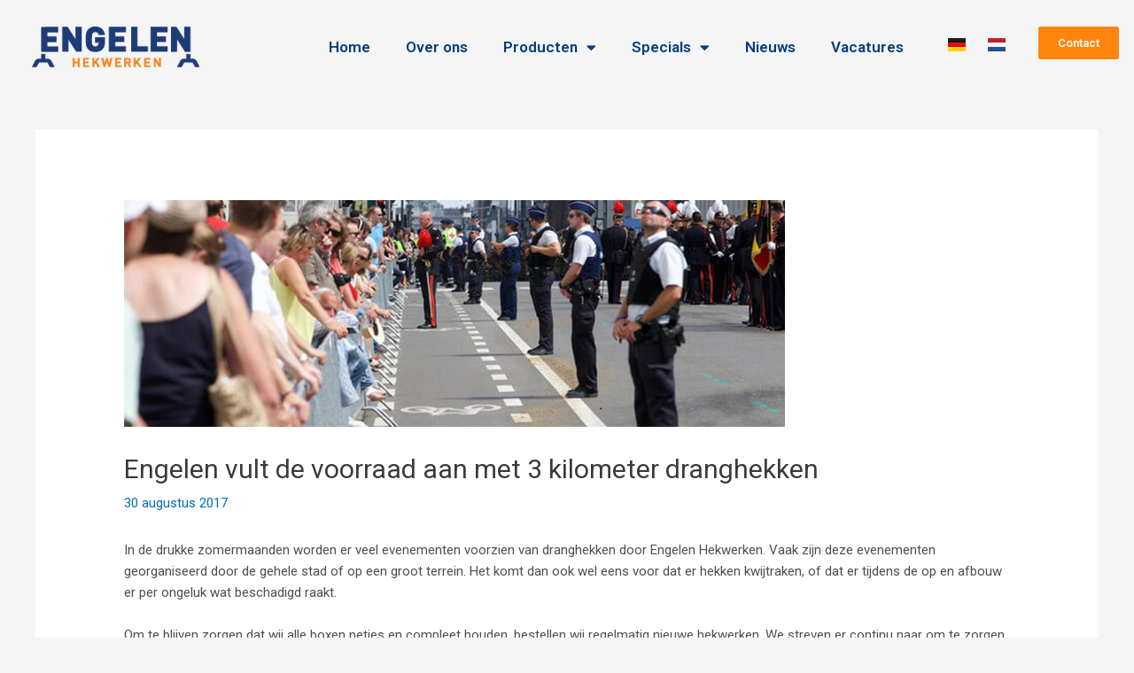

--- FILE ---
content_type: text/html; charset=UTF-8
request_url: https://engelenevents.com/engelen-vult-de-voorraad-dranghekken-aan-met-3-kilometer/
body_size: 21956
content:
<!DOCTYPE html>
<html lang="nl-NL">
<head>
<meta charset="UTF-8">
<meta name="viewport" content="width=device-width, initial-scale=1">
	 <link rel="profile" href="https://gmpg.org/xfn/11"> 
	 <meta name='robots' content='index, follow, max-image-preview:large, max-snippet:-1, max-video-preview:-1' />
<link rel="alternate" href="https://engelenevents.com/de/engelen-fullt-den-bestand-mit-3-kilometern-quetschbarrieren-auf/" hreflang="de" />
<link rel="alternate" href="https://engelenevents.com/engelen-vult-de-voorraad-dranghekken-aan-met-3-kilometer/" hreflang="nl" />

	<!-- This site is optimized with the Yoast SEO plugin v24.2 - https://yoast.com/wordpress/plugins/seo/ -->
	<title>Engelen vult de voorraad aan met 3 kilometer dranghekken - Engelen Events - Dranghekken verhuur voor sport - Evenementen</title>
	<link rel="canonical" href="https://engelenevents.com/engelen-vult-de-voorraad-dranghekken-aan-met-3-kilometer/" />
	<meta property="og:locale" content="nl_NL" />
	<meta property="og:locale:alternate" content="de_DE" />
	<meta property="og:type" content="article" />
	<meta property="og:title" content="Engelen vult de voorraad aan met 3 kilometer dranghekken - Engelen Events - Dranghekken verhuur voor sport - Evenementen" />
	<meta property="og:description" content="In de drukke zomermaanden worden er veel evenementen voorzien van dranghekken door Engelen Hekwerken. Vaak zijn deze evenementen georganiseerd door de gehele stad of op een groot terrein. Het komt dan ook wel eens voor dat er hekken kwijtraken, of dat er tijdens de op en afbouw er per ongeluk wat beschadigd raakt. Om te &hellip; Engelen vult de voorraad aan met 3 kilometer dranghekken Lees verder &raquo;" />
	<meta property="og:url" content="https://engelenevents.com/engelen-vult-de-voorraad-dranghekken-aan-met-3-kilometer/" />
	<meta property="og:site_name" content="Engelen Events - Dranghekken verhuur voor sport - Evenementen" />
	<meta property="article:publisher" content="https://www.facebook.com/engelenevents/" />
	<meta property="article:published_time" content="2017-08-30T12:30:13+00:00" />
	<meta property="article:modified_time" content="2020-12-11T21:22:38+00:00" />
	<meta property="og:image" content="https://engelenevents.com/wp-content/uploads/2020/12/Hekwerken3km.jpg" />
	<meta property="og:image:width" content="746" />
	<meta property="og:image:height" content="256" />
	<meta property="og:image:type" content="image/jpeg" />
	<meta name="author" content="Luuk Joris" />
	<meta name="twitter:card" content="summary_large_image" />
	<meta name="twitter:label1" content="Geschreven door" />
	<meta name="twitter:data1" content="Luuk Joris" />
	<meta name="twitter:label2" content="Verwachte leestijd" />
	<meta name="twitter:data2" content="1 minuut" />
	<script type="application/ld+json" class="yoast-schema-graph">{"@context":"https://schema.org","@graph":[{"@type":"Article","@id":"https://engelenevents.com/engelen-vult-de-voorraad-dranghekken-aan-met-3-kilometer/#article","isPartOf":{"@id":"https://engelenevents.com/engelen-vult-de-voorraad-dranghekken-aan-met-3-kilometer/"},"author":{"name":"Luuk Joris","@id":"https://engelenevents.com/#/schema/person/a795a3d574846e8cb23bbd8917ebc9ae"},"headline":"Engelen vult de voorraad aan met 3 kilometer dranghekken","datePublished":"2017-08-30T12:30:13+00:00","dateModified":"2020-12-11T21:22:38+00:00","mainEntityOfPage":{"@id":"https://engelenevents.com/engelen-vult-de-voorraad-dranghekken-aan-met-3-kilometer/"},"wordCount":215,"publisher":{"@id":"https://engelenevents.com/#organization"},"image":{"@id":"https://engelenevents.com/engelen-vult-de-voorraad-dranghekken-aan-met-3-kilometer/#primaryimage"},"thumbnailUrl":"https://engelenevents.com/wp-content/uploads/2020/12/Hekwerken3km.jpg","articleSection":["Zonder categorie"],"inLanguage":"nl-NL"},{"@type":"WebPage","@id":"https://engelenevents.com/engelen-vult-de-voorraad-dranghekken-aan-met-3-kilometer/","url":"https://engelenevents.com/engelen-vult-de-voorraad-dranghekken-aan-met-3-kilometer/","name":"Engelen vult de voorraad aan met 3 kilometer dranghekken - Engelen Events - Dranghekken verhuur voor sport - Evenementen","isPartOf":{"@id":"https://engelenevents.com/#website"},"primaryImageOfPage":{"@id":"https://engelenevents.com/engelen-vult-de-voorraad-dranghekken-aan-met-3-kilometer/#primaryimage"},"image":{"@id":"https://engelenevents.com/engelen-vult-de-voorraad-dranghekken-aan-met-3-kilometer/#primaryimage"},"thumbnailUrl":"https://engelenevents.com/wp-content/uploads/2020/12/Hekwerken3km.jpg","datePublished":"2017-08-30T12:30:13+00:00","dateModified":"2020-12-11T21:22:38+00:00","breadcrumb":{"@id":"https://engelenevents.com/engelen-vult-de-voorraad-dranghekken-aan-met-3-kilometer/#breadcrumb"},"inLanguage":"nl-NL","potentialAction":[{"@type":"ReadAction","target":["https://engelenevents.com/engelen-vult-de-voorraad-dranghekken-aan-met-3-kilometer/"]}]},{"@type":"ImageObject","inLanguage":"nl-NL","@id":"https://engelenevents.com/engelen-vult-de-voorraad-dranghekken-aan-met-3-kilometer/#primaryimage","url":"https://engelenevents.com/wp-content/uploads/2020/12/Hekwerken3km.jpg","contentUrl":"https://engelenevents.com/wp-content/uploads/2020/12/Hekwerken3km.jpg","width":746,"height":256},{"@type":"BreadcrumbList","@id":"https://engelenevents.com/engelen-vult-de-voorraad-dranghekken-aan-met-3-kilometer/#breadcrumb","itemListElement":[{"@type":"ListItem","position":1,"name":"Home","item":"https://engelenevents.com/"},{"@type":"ListItem","position":2,"name":"Engelen vult de voorraad aan met 3 kilometer dranghekken"}]},{"@type":"WebSite","@id":"https://engelenevents.com/#website","url":"https://engelenevents.com/","name":"Engelen Events - Voordelig Hekwerk voor Evenement Huren","description":"huur uw dranghekken voor uw evenement bij Engelen Events. ","publisher":{"@id":"https://engelenevents.com/#organization"},"potentialAction":[{"@type":"SearchAction","target":{"@type":"EntryPoint","urlTemplate":"https://engelenevents.com/?s={search_term_string}"},"query-input":{"@type":"PropertyValueSpecification","valueRequired":true,"valueName":"search_term_string"}}],"inLanguage":"nl-NL"},{"@type":"Organization","@id":"https://engelenevents.com/#organization","name":"Engelen Events","url":"https://engelenevents.com/","logo":{"@type":"ImageObject","inLanguage":"nl-NL","@id":"https://engelenevents.com/#/schema/logo/image/","url":"","contentUrl":"","caption":"Engelen Events"},"image":{"@id":"https://engelenevents.com/#/schema/logo/image/"},"sameAs":["https://www.facebook.com/engelenevents/","https://www.linkedin.com/company/engelen-events/?isFollowingPage=true"]},{"@type":"Person","@id":"https://engelenevents.com/#/schema/person/a795a3d574846e8cb23bbd8917ebc9ae","name":"Luuk Joris","sameAs":["https://engelenevents.com"],"url":"https://engelenevents.com/author/luuk-engelen/"}]}</script>
	<!-- / Yoast SEO plugin. -->


<link rel="alternate" type="application/rss+xml" title="Engelen Events - Dranghekken verhuur voor sport - Evenementen &raquo; Feed" href="https://engelenevents.com/feed/" />
<link rel="alternate" type="application/rss+xml" title="Engelen Events - Dranghekken verhuur voor sport - Evenementen &raquo; Reactiesfeed" href="https://engelenevents.com/comments/feed/" />
<link rel="alternate" title="oEmbed (JSON)" type="application/json+oembed" href="https://engelenevents.com/wp-json/oembed/1.0/embed?url=https%3A%2F%2Fengelenevents.com%2Fengelen-vult-de-voorraad-dranghekken-aan-met-3-kilometer%2F" />
<link rel="alternate" title="oEmbed (XML)" type="text/xml+oembed" href="https://engelenevents.com/wp-json/oembed/1.0/embed?url=https%3A%2F%2Fengelenevents.com%2Fengelen-vult-de-voorraad-dranghekken-aan-met-3-kilometer%2F&#038;format=xml" />
		<!-- This site uses the Google Analytics by ExactMetrics plugin v8.2.4 - Using Analytics tracking - https://www.exactmetrics.com/ -->
		<!-- Opmerking: ExactMetrics is momenteel niet geconfigureerd op deze site. De site eigenaar moet authenticeren met Google Analytics in de ExactMetrics instellingen scherm. -->
					<!-- No tracking code set -->
				<!-- / Google Analytics by ExactMetrics -->
		<style id='wp-img-auto-sizes-contain-inline-css'>
img:is([sizes=auto i],[sizes^="auto," i]){contain-intrinsic-size:3000px 1500px}
/*# sourceURL=wp-img-auto-sizes-contain-inline-css */
</style>
<link rel='stylesheet' id='astra-theme-css-css' href='https://engelenevents.com/wp-content/themes/astra/assets/css/minified/style.min.css?ver=4.1.5' media='all' />
<style id='astra-theme-css-inline-css'>
.ast-no-sidebar .entry-content .alignfull {margin-left: calc( -50vw + 50%);margin-right: calc( -50vw + 50%);max-width: 100vw;width: 100vw;}.ast-no-sidebar .entry-content .alignwide {margin-left: calc(-41vw + 50%);margin-right: calc(-41vw + 50%);max-width: unset;width: unset;}.ast-no-sidebar .entry-content .alignfull .alignfull,.ast-no-sidebar .entry-content .alignfull .alignwide,.ast-no-sidebar .entry-content .alignwide .alignfull,.ast-no-sidebar .entry-content .alignwide .alignwide,.ast-no-sidebar .entry-content .wp-block-column .alignfull,.ast-no-sidebar .entry-content .wp-block-column .alignwide{width: 100%;margin-left: auto;margin-right: auto;}.wp-block-gallery,.blocks-gallery-grid {margin: 0;}.wp-block-separator {max-width: 100px;}.wp-block-separator.is-style-wide,.wp-block-separator.is-style-dots {max-width: none;}.entry-content .has-2-columns .wp-block-column:first-child {padding-right: 10px;}.entry-content .has-2-columns .wp-block-column:last-child {padding-left: 10px;}@media (max-width: 782px) {.entry-content .wp-block-columns .wp-block-column {flex-basis: 100%;}.entry-content .has-2-columns .wp-block-column:first-child {padding-right: 0;}.entry-content .has-2-columns .wp-block-column:last-child {padding-left: 0;}}body .entry-content .wp-block-latest-posts {margin-left: 0;}body .entry-content .wp-block-latest-posts li {list-style: none;}.ast-no-sidebar .ast-container .entry-content .wp-block-latest-posts {margin-left: 0;}.ast-header-break-point .entry-content .alignwide {margin-left: auto;margin-right: auto;}.entry-content .blocks-gallery-item img {margin-bottom: auto;}.wp-block-pullquote {border-top: 4px solid #555d66;border-bottom: 4px solid #555d66;color: #40464d;}:root{--ast-container-default-xlg-padding:6.67em;--ast-container-default-lg-padding:5.67em;--ast-container-default-slg-padding:4.34em;--ast-container-default-md-padding:3.34em;--ast-container-default-sm-padding:6.67em;--ast-container-default-xs-padding:2.4em;--ast-container-default-xxs-padding:1.4em;--ast-code-block-background:#EEEEEE;--ast-comment-inputs-background:#FAFAFA;}html{font-size:93.75%;}a,.page-title{color:var(--ast-global-color-0);}a:hover,a:focus{color:var(--ast-global-color-1);}body,button,input,select,textarea,.ast-button,.ast-custom-button{font-family:-apple-system,BlinkMacSystemFont,Segoe UI,Roboto,Oxygen-Sans,Ubuntu,Cantarell,Helvetica Neue,sans-serif;font-weight:inherit;font-size:15px;font-size:1rem;line-height:1.6em;}blockquote{color:var(--ast-global-color-3);}.site-title{font-size:35px;font-size:2.3333333333333rem;display:none;}header .custom-logo-link img{max-width:150px;}.astra-logo-svg{width:150px;}.site-header .site-description{font-size:15px;font-size:1rem;display:none;}.entry-title{font-size:30px;font-size:2rem;}h1,.entry-content h1{font-size:40px;font-size:2.6666666666667rem;line-height:1.4em;}h2,.entry-content h2{font-size:30px;font-size:2rem;line-height:1.25em;}h3,.entry-content h3{font-size:25px;font-size:1.6666666666667rem;line-height:1.2em;}h4,.entry-content h4{font-size:20px;font-size:1.3333333333333rem;line-height:1.2em;}h5,.entry-content h5{font-size:18px;font-size:1.2rem;line-height:1.2em;}h6,.entry-content h6{font-size:15px;font-size:1rem;line-height:1.25em;}::selection{background-color:var(--ast-global-color-0);color:#ffffff;}body,h1,.entry-title a,.entry-content h1,h2,.entry-content h2,h3,.entry-content h3,h4,.entry-content h4,h5,.entry-content h5,h6,.entry-content h6{color:var(--ast-global-color-3);}.tagcloud a:hover,.tagcloud a:focus,.tagcloud a.current-item{color:#ffffff;border-color:var(--ast-global-color-0);background-color:var(--ast-global-color-0);}input:focus,input[type="text"]:focus,input[type="email"]:focus,input[type="url"]:focus,input[type="password"]:focus,input[type="reset"]:focus,input[type="search"]:focus,textarea:focus{border-color:var(--ast-global-color-0);}input[type="radio"]:checked,input[type=reset],input[type="checkbox"]:checked,input[type="checkbox"]:hover:checked,input[type="checkbox"]:focus:checked,input[type=range]::-webkit-slider-thumb{border-color:var(--ast-global-color-0);background-color:var(--ast-global-color-0);box-shadow:none;}.site-footer a:hover + .post-count,.site-footer a:focus + .post-count{background:var(--ast-global-color-0);border-color:var(--ast-global-color-0);}.single .nav-links .nav-previous,.single .nav-links .nav-next{color:var(--ast-global-color-0);}.entry-meta,.entry-meta *{line-height:1.45;color:var(--ast-global-color-0);}.entry-meta a:hover,.entry-meta a:hover *,.entry-meta a:focus,.entry-meta a:focus *,.page-links > .page-link,.page-links .page-link:hover,.post-navigation a:hover{color:var(--ast-global-color-1);}#cat option,.secondary .calendar_wrap thead a,.secondary .calendar_wrap thead a:visited{color:var(--ast-global-color-0);}.secondary .calendar_wrap #today,.ast-progress-val span{background:var(--ast-global-color-0);}.secondary a:hover + .post-count,.secondary a:focus + .post-count{background:var(--ast-global-color-0);border-color:var(--ast-global-color-0);}.calendar_wrap #today > a{color:#ffffff;}.page-links .page-link,.single .post-navigation a{color:var(--ast-global-color-0);}.widget-title{font-size:21px;font-size:1.4rem;color:var(--ast-global-color-3);}a:focus-visible,.ast-menu-toggle:focus-visible,.site .skip-link:focus-visible,.wp-block-loginout input:focus-visible,.wp-block-search.wp-block-search__button-inside .wp-block-search__inside-wrapper,.ast-header-navigation-arrow:focus-visible{outline-style:dotted;outline-color:inherit;outline-width:thin;border-color:transparent;}input:focus,input[type="text"]:focus,input[type="email"]:focus,input[type="url"]:focus,input[type="password"]:focus,input[type="reset"]:focus,input[type="search"]:focus,textarea:focus,.wp-block-search__input:focus,[data-section="section-header-mobile-trigger"] .ast-button-wrap .ast-mobile-menu-trigger-minimal:focus,.ast-mobile-popup-drawer.active .menu-toggle-close:focus,.woocommerce-ordering select.orderby:focus,#ast-scroll-top:focus,.woocommerce a.add_to_cart_button:focus,.woocommerce .button.single_add_to_cart_button:focus{border-style:dotted;border-color:inherit;border-width:thin;outline-color:transparent;}.main-header-menu .menu-link,.ast-header-custom-item a{color:var(--ast-global-color-3);}.main-header-menu .menu-item:hover > .menu-link,.main-header-menu .menu-item:hover > .ast-menu-toggle,.main-header-menu .ast-masthead-custom-menu-items a:hover,.main-header-menu .menu-item.focus > .menu-link,.main-header-menu .menu-item.focus > .ast-menu-toggle,.main-header-menu .current-menu-item > .menu-link,.main-header-menu .current-menu-ancestor > .menu-link,.main-header-menu .current-menu-item > .ast-menu-toggle,.main-header-menu .current-menu-ancestor > .ast-menu-toggle{color:var(--ast-global-color-0);}.header-main-layout-3 .ast-main-header-bar-alignment{margin-right:auto;}.header-main-layout-2 .site-header-section-left .ast-site-identity{text-align:left;}.ast-logo-title-inline .site-logo-img{padding-right:1em;}.site-logo-img img{ transition:all 0.2s linear;}.ast-header-break-point .ast-mobile-menu-buttons-minimal.menu-toggle{background:transparent;color:var(--ast-global-color-0);}.ast-header-break-point .ast-mobile-menu-buttons-outline.menu-toggle{background:transparent;border:1px solid var(--ast-global-color-0);color:var(--ast-global-color-0);}.ast-header-break-point .ast-mobile-menu-buttons-fill.menu-toggle{background:var(--ast-global-color-0);}.ast-small-footer > .ast-footer-overlay{background-color:#003e7d;;}.footer-adv .footer-adv-overlay{border-top-style:solid;border-top-color:#7a7a7a;}.wp-block-buttons.aligncenter{justify-content:center;}@media (max-width:921px){.ast-theme-transparent-header #primary,.ast-theme-transparent-header #secondary{padding:0;}}@media (max-width:921px){.ast-plain-container.ast-no-sidebar #primary{padding:0;}}.ast-plain-container.ast-no-sidebar #primary{margin-top:0;margin-bottom:0;}@media (min-width:1200px){.ast-separate-container.ast-right-sidebar .entry-content .wp-block-image.alignfull,.ast-separate-container.ast-left-sidebar .entry-content .wp-block-image.alignfull,.ast-separate-container.ast-right-sidebar .entry-content .wp-block-cover.alignfull,.ast-separate-container.ast-left-sidebar .entry-content .wp-block-cover.alignfull{margin-left:-6.67em;margin-right:-6.67em;max-width:unset;width:unset;}.ast-separate-container.ast-right-sidebar .entry-content .wp-block-image.alignwide,.ast-separate-container.ast-left-sidebar .entry-content .wp-block-image.alignwide,.ast-separate-container.ast-right-sidebar .entry-content .wp-block-cover.alignwide,.ast-separate-container.ast-left-sidebar .entry-content .wp-block-cover.alignwide{margin-left:-20px;margin-right:-20px;max-width:unset;width:unset;}}@media (min-width:1200px){.wp-block-group .has-background{padding:20px;}}@media (min-width:1200px){.ast-page-builder-template.ast-no-sidebar .entry-content .wp-block-cover.alignwide,.ast-page-builder-template.ast-no-sidebar .entry-content .wp-block-cover.alignfull{padding-right:0;padding-left:0;}}@media (min-width:1200px){.wp-block-cover-image.alignwide .wp-block-cover__inner-container,.wp-block-cover.alignwide .wp-block-cover__inner-container,.wp-block-cover-image.alignfull .wp-block-cover__inner-container,.wp-block-cover.alignfull .wp-block-cover__inner-container{width:100%;}}.wp-block-columns{margin-bottom:unset;}.wp-block-image.size-full{margin:2rem 0;}.wp-block-separator.has-background{padding:0;}.wp-block-gallery{margin-bottom:1.6em;}.wp-block-group{padding-top:4em;padding-bottom:4em;}.wp-block-group__inner-container .wp-block-columns:last-child,.wp-block-group__inner-container :last-child,.wp-block-table table{margin-bottom:0;}.blocks-gallery-grid{width:100%;}.wp-block-navigation-link__content{padding:5px 0;}.wp-block-group .wp-block-group .has-text-align-center,.wp-block-group .wp-block-column .has-text-align-center{max-width:100%;}.has-text-align-center{margin:0 auto;}@media (min-width:1200px){.wp-block-cover__inner-container,.alignwide .wp-block-group__inner-container,.alignfull .wp-block-group__inner-container{max-width:1200px;margin:0 auto;}.wp-block-group.alignnone,.wp-block-group.aligncenter,.wp-block-group.alignleft,.wp-block-group.alignright,.wp-block-group.alignwide,.wp-block-columns.alignwide{margin:2rem 0 1rem 0;}}@media (max-width:1200px){.wp-block-group{padding:3em;}.wp-block-group .wp-block-group{padding:1.5em;}.wp-block-columns,.wp-block-column{margin:1rem 0;}}@media (min-width:921px){.wp-block-columns .wp-block-group{padding:2em;}}@media (max-width:544px){.wp-block-cover-image .wp-block-cover__inner-container,.wp-block-cover .wp-block-cover__inner-container{width:unset;}.wp-block-cover,.wp-block-cover-image{padding:2em 0;}.wp-block-group,.wp-block-cover{padding:2em;}.wp-block-media-text__media img,.wp-block-media-text__media video{width:unset;max-width:100%;}.wp-block-media-text.has-background .wp-block-media-text__content{padding:1em;}}.wp-block-image.aligncenter{margin-left:auto;margin-right:auto;}.wp-block-table.aligncenter{margin-left:auto;margin-right:auto;}@media (min-width:544px){.entry-content .wp-block-media-text.has-media-on-the-right .wp-block-media-text__content{padding:0 8% 0 0;}.entry-content .wp-block-media-text .wp-block-media-text__content{padding:0 0 0 8%;}.ast-plain-container .site-content .entry-content .has-custom-content-position.is-position-bottom-left > *,.ast-plain-container .site-content .entry-content .has-custom-content-position.is-position-bottom-right > *,.ast-plain-container .site-content .entry-content .has-custom-content-position.is-position-top-left > *,.ast-plain-container .site-content .entry-content .has-custom-content-position.is-position-top-right > *,.ast-plain-container .site-content .entry-content .has-custom-content-position.is-position-center-right > *,.ast-plain-container .site-content .entry-content .has-custom-content-position.is-position-center-left > *{margin:0;}}@media (max-width:544px){.entry-content .wp-block-media-text .wp-block-media-text__content{padding:8% 0;}.wp-block-media-text .wp-block-media-text__media img{width:auto;max-width:100%;}}@media (max-width:921px){.ast-separate-container #primary,.ast-separate-container #secondary{padding:1.5em 0;}#primary,#secondary{padding:1.5em 0;margin:0;}.ast-left-sidebar #content > .ast-container{display:flex;flex-direction:column-reverse;width:100%;}.ast-separate-container .ast-article-post,.ast-separate-container .ast-article-single{padding:1.5em 2.14em;}.ast-author-box img.avatar{margin:20px 0 0 0;}}@media (min-width:922px){.ast-separate-container.ast-right-sidebar #primary,.ast-separate-container.ast-left-sidebar #primary{border:0;}.search-no-results.ast-separate-container #primary{margin-bottom:4em;}}.wp-block-button .wp-block-button__link{color:#ffffff;}.wp-block-button .wp-block-button__link:hover,.wp-block-button .wp-block-button__link:focus{color:#ffffff;background-color:var(--ast-global-color-1);border-color:var(--ast-global-color-1);}.elementor-widget-heading h1.elementor-heading-title{line-height:1.4em;}.elementor-widget-heading h2.elementor-heading-title{line-height:1.25em;}.elementor-widget-heading h3.elementor-heading-title{line-height:1.2em;}.elementor-widget-heading h4.elementor-heading-title{line-height:1.2em;}.elementor-widget-heading h5.elementor-heading-title{line-height:1.2em;}.elementor-widget-heading h6.elementor-heading-title{line-height:1.25em;}.wp-block-button .wp-block-button__link{border-top-width:0;border-right-width:0;border-left-width:0;border-bottom-width:0;border-color:var(--ast-global-color-0);background-color:var(--ast-global-color-0);color:#ffffff;font-family:inherit;font-weight:inherit;line-height:1em;padding-top:10px;padding-right:40px;padding-bottom:10px;padding-left:40px;}.menu-toggle,button,.ast-button,.ast-custom-button,.button,input#submit,input[type="button"],input[type="submit"],input[type="reset"]{border-style:solid;border-top-width:0;border-right-width:0;border-left-width:0;border-bottom-width:0;color:#ffffff;border-color:var(--ast-global-color-0);background-color:var(--ast-global-color-0);padding-top:10px;padding-right:40px;padding-bottom:10px;padding-left:40px;font-family:inherit;font-weight:inherit;line-height:1em;}button:focus,.menu-toggle:hover,button:hover,.ast-button:hover,.ast-custom-button:hover .button:hover,.ast-custom-button:hover ,input[type=reset]:hover,input[type=reset]:focus,input#submit:hover,input#submit:focus,input[type="button"]:hover,input[type="button"]:focus,input[type="submit"]:hover,input[type="submit"]:focus{color:#ffffff;background-color:var(--ast-global-color-1);border-color:var(--ast-global-color-1);}@media (max-width:921px){.ast-mobile-header-stack .main-header-bar .ast-search-menu-icon{display:inline-block;}.ast-header-break-point.ast-header-custom-item-outside .ast-mobile-header-stack .main-header-bar .ast-search-icon{margin:0;}.ast-comment-avatar-wrap img{max-width:2.5em;}.ast-separate-container .ast-comment-list li.depth-1{padding:1.5em 2.14em;}.ast-separate-container .comment-respond{padding:2em 2.14em;}.ast-comment-meta{padding:0 1.8888em 1.3333em;}}@media (min-width:544px){.ast-container{max-width:100%;}}@media (max-width:544px){.ast-separate-container .ast-article-post,.ast-separate-container .ast-article-single,.ast-separate-container .comments-title,.ast-separate-container .ast-archive-description{padding:1.5em 1em;}.ast-separate-container #content .ast-container{padding-left:0.54em;padding-right:0.54em;}.ast-separate-container .ast-comment-list li.depth-1{padding:1.5em 1em;margin-bottom:1.5em;}.ast-separate-container .ast-comment-list .bypostauthor{padding:.5em;}.ast-search-menu-icon.ast-dropdown-active .search-field{width:170px;}.site-branding img,.site-header .site-logo-img .custom-logo-link img{max-width:100%;}}@media (min-width:922px){.ast-small-footer .ast-container{max-width:100%;padding-left:35px;padding-right:35px;}}@media (min-width:545px){.ast-page-builder-template .comments-area,.single.ast-page-builder-template .entry-header,.single.ast-page-builder-template .post-navigation,.single.ast-page-builder-template .ast-single-related-posts-container{max-width:1240px;margin-left:auto;margin-right:auto;}}.ast-no-sidebar.ast-separate-container .entry-content .alignfull {margin-left: -6.67em;margin-right: -6.67em;width: auto;}@media (max-width: 1200px) {.ast-no-sidebar.ast-separate-container .entry-content .alignfull {margin-left: -2.4em;margin-right: -2.4em;}}@media (max-width: 768px) {.ast-no-sidebar.ast-separate-container .entry-content .alignfull {margin-left: -2.14em;margin-right: -2.14em;}}@media (max-width: 544px) {.ast-no-sidebar.ast-separate-container .entry-content .alignfull {margin-left: -1em;margin-right: -1em;}}.ast-no-sidebar.ast-separate-container .entry-content .alignwide {margin-left: -20px;margin-right: -20px;}.ast-no-sidebar.ast-separate-container .entry-content .wp-block-column .alignfull,.ast-no-sidebar.ast-separate-container .entry-content .wp-block-column .alignwide {margin-left: auto;margin-right: auto;width: 100%;}@media (max-width:921px){.site-title{display:none;}.site-header .site-description{display:none;}.entry-title{font-size:30px;}h1,.entry-content h1{font-size:30px;}h2,.entry-content h2{font-size:25px;}h3,.entry-content h3{font-size:20px;}}@media (max-width:544px){.site-title{display:none;}.site-header .site-description{display:none;}.entry-title{font-size:30px;}h1,.entry-content h1{font-size:30px;}h2,.entry-content h2{font-size:25px;}h3,.entry-content h3{font-size:20px;}}@media (max-width:921px){html{font-size:85.5%;}}@media (max-width:544px){html{font-size:85.5%;}}@media (min-width:922px){.ast-container{max-width:1240px;}}@font-face {font-family: "Astra";src: url(https://engelenevents.com/wp-content/themes/astra/assets/fonts/astra.woff) format("woff"),url(https://engelenevents.com/wp-content/themes/astra/assets/fonts/astra.ttf) format("truetype"),url(https://engelenevents.com/wp-content/themes/astra/assets/fonts/astra.svg#astra) format("svg");font-weight: normal;font-style: normal;font-display: fallback;}@media (max-width:921px) {.main-header-bar .main-header-bar-navigation{display:none;}}.ast-desktop .main-header-menu.submenu-with-border .sub-menu,.ast-desktop .main-header-menu.submenu-with-border .astra-full-megamenu-wrapper{border-color:var(--ast-global-color-0);}.ast-desktop .main-header-menu.submenu-with-border .sub-menu{border-top-width:2px;border-right-width:0px;border-left-width:0px;border-bottom-width:0px;border-style:solid;}.ast-desktop .main-header-menu.submenu-with-border .sub-menu .sub-menu{top:-2px;}.ast-desktop .main-header-menu.submenu-with-border .sub-menu .menu-link,.ast-desktop .main-header-menu.submenu-with-border .children .menu-link{border-bottom-width:0px;border-style:solid;border-color:#eaeaea;}@media (min-width:922px){.main-header-menu .sub-menu .menu-item.ast-left-align-sub-menu:hover > .sub-menu,.main-header-menu .sub-menu .menu-item.ast-left-align-sub-menu.focus > .sub-menu{margin-left:-0px;}}.ast-small-footer{border-top-style:solid;border-top-width:5px;border-top-color:#ff850f;}.ast-header-break-point.ast-header-custom-item-inside .main-header-bar .main-header-bar-navigation .ast-search-icon {display: none;}.ast-header-break-point.ast-header-custom-item-inside .main-header-bar .ast-search-menu-icon .search-form {padding: 0;display: block;overflow: hidden;}.ast-header-break-point .ast-header-custom-item .widget:last-child {margin-bottom: 1em;}.ast-header-custom-item .widget {margin: 0.5em;display: inline-block;vertical-align: middle;}.ast-header-custom-item .widget p {margin-bottom: 0;}.ast-header-custom-item .widget li {width: auto;}.ast-header-custom-item-inside .button-custom-menu-item .menu-link {display: none;}.ast-header-custom-item-inside.ast-header-break-point .button-custom-menu-item .ast-custom-button-link {display: none;}.ast-header-custom-item-inside.ast-header-break-point .button-custom-menu-item .menu-link {display: block;}.ast-header-break-point.ast-header-custom-item-outside .main-header-bar .ast-search-icon {margin-right: 1em;}.ast-header-break-point.ast-header-custom-item-inside .main-header-bar .ast-search-menu-icon .search-field,.ast-header-break-point.ast-header-custom-item-inside .main-header-bar .ast-search-menu-icon.ast-inline-search .search-field {width: 100%;padding-right: 5.5em;}.ast-header-break-point.ast-header-custom-item-inside .main-header-bar .ast-search-menu-icon .search-submit {display: block;position: absolute;height: 100%;top: 0;right: 0;padding: 0 1em;border-radius: 0;}.ast-header-break-point .ast-header-custom-item .ast-masthead-custom-menu-items {padding-left: 20px;padding-right: 20px;margin-bottom: 1em;margin-top: 1em;}.ast-header-custom-item-inside.ast-header-break-point .button-custom-menu-item {padding-left: 0;padding-right: 0;margin-top: 0;margin-bottom: 0;}.astra-icon-down_arrow::after {content: "\e900";font-family: Astra;}.astra-icon-close::after {content: "\e5cd";font-family: Astra;}.astra-icon-drag_handle::after {content: "\e25d";font-family: Astra;}.astra-icon-format_align_justify::after {content: "\e235";font-family: Astra;}.astra-icon-menu::after {content: "\e5d2";font-family: Astra;}.astra-icon-reorder::after {content: "\e8fe";font-family: Astra;}.astra-icon-search::after {content: "\e8b6";font-family: Astra;}.astra-icon-zoom_in::after {content: "\e56b";font-family: Astra;}.astra-icon-check-circle::after {content: "\e901";font-family: Astra;}.astra-icon-shopping-cart::after {content: "\f07a";font-family: Astra;}.astra-icon-shopping-bag::after {content: "\f290";font-family: Astra;}.astra-icon-shopping-basket::after {content: "\f291";font-family: Astra;}.astra-icon-circle-o::after {content: "\e903";font-family: Astra;}.astra-icon-certificate::after {content: "\e902";font-family: Astra;}blockquote {padding: 1.2em;}:root .has-ast-global-color-0-color{color:var(--ast-global-color-0);}:root .has-ast-global-color-0-background-color{background-color:var(--ast-global-color-0);}:root .wp-block-button .has-ast-global-color-0-color{color:var(--ast-global-color-0);}:root .wp-block-button .has-ast-global-color-0-background-color{background-color:var(--ast-global-color-0);}:root .has-ast-global-color-1-color{color:var(--ast-global-color-1);}:root .has-ast-global-color-1-background-color{background-color:var(--ast-global-color-1);}:root .wp-block-button .has-ast-global-color-1-color{color:var(--ast-global-color-1);}:root .wp-block-button .has-ast-global-color-1-background-color{background-color:var(--ast-global-color-1);}:root .has-ast-global-color-2-color{color:var(--ast-global-color-2);}:root .has-ast-global-color-2-background-color{background-color:var(--ast-global-color-2);}:root .wp-block-button .has-ast-global-color-2-color{color:var(--ast-global-color-2);}:root .wp-block-button .has-ast-global-color-2-background-color{background-color:var(--ast-global-color-2);}:root .has-ast-global-color-3-color{color:var(--ast-global-color-3);}:root .has-ast-global-color-3-background-color{background-color:var(--ast-global-color-3);}:root .wp-block-button .has-ast-global-color-3-color{color:var(--ast-global-color-3);}:root .wp-block-button .has-ast-global-color-3-background-color{background-color:var(--ast-global-color-3);}:root .has-ast-global-color-4-color{color:var(--ast-global-color-4);}:root .has-ast-global-color-4-background-color{background-color:var(--ast-global-color-4);}:root .wp-block-button .has-ast-global-color-4-color{color:var(--ast-global-color-4);}:root .wp-block-button .has-ast-global-color-4-background-color{background-color:var(--ast-global-color-4);}:root .has-ast-global-color-5-color{color:var(--ast-global-color-5);}:root .has-ast-global-color-5-background-color{background-color:var(--ast-global-color-5);}:root .wp-block-button .has-ast-global-color-5-color{color:var(--ast-global-color-5);}:root .wp-block-button .has-ast-global-color-5-background-color{background-color:var(--ast-global-color-5);}:root .has-ast-global-color-6-color{color:var(--ast-global-color-6);}:root .has-ast-global-color-6-background-color{background-color:var(--ast-global-color-6);}:root .wp-block-button .has-ast-global-color-6-color{color:var(--ast-global-color-6);}:root .wp-block-button .has-ast-global-color-6-background-color{background-color:var(--ast-global-color-6);}:root .has-ast-global-color-7-color{color:var(--ast-global-color-7);}:root .has-ast-global-color-7-background-color{background-color:var(--ast-global-color-7);}:root .wp-block-button .has-ast-global-color-7-color{color:var(--ast-global-color-7);}:root .wp-block-button .has-ast-global-color-7-background-color{background-color:var(--ast-global-color-7);}:root .has-ast-global-color-8-color{color:var(--ast-global-color-8);}:root .has-ast-global-color-8-background-color{background-color:var(--ast-global-color-8);}:root .wp-block-button .has-ast-global-color-8-color{color:var(--ast-global-color-8);}:root .wp-block-button .has-ast-global-color-8-background-color{background-color:var(--ast-global-color-8);}:root{--ast-global-color-0:#0170B9;--ast-global-color-1:#3a3a3a;--ast-global-color-2:#3a3a3a;--ast-global-color-3:#4B4F58;--ast-global-color-4:#F5F5F5;--ast-global-color-5:#FFFFFF;--ast-global-color-6:#E5E5E5;--ast-global-color-7:#424242;--ast-global-color-8:#000000;}:root {--ast-border-color : #dddddd;}#masthead .ast-container,.ast-header-breadcrumb .ast-container{max-width:100%;padding-left:35px;padding-right:35px;}@media (max-width:921px){#masthead .ast-container,.ast-header-breadcrumb .ast-container{padding-left:20px;padding-right:20px;}}.ast-header-break-point.ast-header-custom-item-inside .main-header-bar .main-header-bar-navigation .ast-search-icon {display: none;}.ast-header-break-point.ast-header-custom-item-inside .main-header-bar .ast-search-menu-icon .search-form {padding: 0;display: block;overflow: hidden;}.ast-header-break-point .ast-header-custom-item .widget:last-child {margin-bottom: 1em;}.ast-header-custom-item .widget {margin: 0.5em;display: inline-block;vertical-align: middle;}.ast-header-custom-item .widget p {margin-bottom: 0;}.ast-header-custom-item .widget li {width: auto;}.ast-header-custom-item-inside .button-custom-menu-item .menu-link {display: none;}.ast-header-custom-item-inside.ast-header-break-point .button-custom-menu-item .ast-custom-button-link {display: none;}.ast-header-custom-item-inside.ast-header-break-point .button-custom-menu-item .menu-link {display: block;}.ast-header-break-point.ast-header-custom-item-outside .main-header-bar .ast-search-icon {margin-right: 1em;}.ast-header-break-point.ast-header-custom-item-inside .main-header-bar .ast-search-menu-icon .search-field,.ast-header-break-point.ast-header-custom-item-inside .main-header-bar .ast-search-menu-icon.ast-inline-search .search-field {width: 100%;padding-right: 5.5em;}.ast-header-break-point.ast-header-custom-item-inside .main-header-bar .ast-search-menu-icon .search-submit {display: block;position: absolute;height: 100%;top: 0;right: 0;padding: 0 1em;border-radius: 0;}.ast-header-break-point .ast-header-custom-item .ast-masthead-custom-menu-items {padding-left: 20px;padding-right: 20px;margin-bottom: 1em;margin-top: 1em;}.ast-header-custom-item-inside.ast-header-break-point .button-custom-menu-item {padding-left: 0;padding-right: 0;margin-top: 0;margin-bottom: 0;}.astra-icon-down_arrow::after {content: "\e900";font-family: Astra;}.astra-icon-close::after {content: "\e5cd";font-family: Astra;}.astra-icon-drag_handle::after {content: "\e25d";font-family: Astra;}.astra-icon-format_align_justify::after {content: "\e235";font-family: Astra;}.astra-icon-menu::after {content: "\e5d2";font-family: Astra;}.astra-icon-reorder::after {content: "\e8fe";font-family: Astra;}.astra-icon-search::after {content: "\e8b6";font-family: Astra;}.astra-icon-zoom_in::after {content: "\e56b";font-family: Astra;}.astra-icon-check-circle::after {content: "\e901";font-family: Astra;}.astra-icon-shopping-cart::after {content: "\f07a";font-family: Astra;}.astra-icon-shopping-bag::after {content: "\f290";font-family: Astra;}.astra-icon-shopping-basket::after {content: "\f291";font-family: Astra;}.astra-icon-circle-o::after {content: "\e903";font-family: Astra;}.astra-icon-certificate::after {content: "\e902";font-family: Astra;}blockquote {padding: 1.2em;}:root .has-ast-global-color-0-color{color:var(--ast-global-color-0);}:root .has-ast-global-color-0-background-color{background-color:var(--ast-global-color-0);}:root .wp-block-button .has-ast-global-color-0-color{color:var(--ast-global-color-0);}:root .wp-block-button .has-ast-global-color-0-background-color{background-color:var(--ast-global-color-0);}:root .has-ast-global-color-1-color{color:var(--ast-global-color-1);}:root .has-ast-global-color-1-background-color{background-color:var(--ast-global-color-1);}:root .wp-block-button .has-ast-global-color-1-color{color:var(--ast-global-color-1);}:root .wp-block-button .has-ast-global-color-1-background-color{background-color:var(--ast-global-color-1);}:root .has-ast-global-color-2-color{color:var(--ast-global-color-2);}:root .has-ast-global-color-2-background-color{background-color:var(--ast-global-color-2);}:root .wp-block-button .has-ast-global-color-2-color{color:var(--ast-global-color-2);}:root .wp-block-button .has-ast-global-color-2-background-color{background-color:var(--ast-global-color-2);}:root .has-ast-global-color-3-color{color:var(--ast-global-color-3);}:root .has-ast-global-color-3-background-color{background-color:var(--ast-global-color-3);}:root .wp-block-button .has-ast-global-color-3-color{color:var(--ast-global-color-3);}:root .wp-block-button .has-ast-global-color-3-background-color{background-color:var(--ast-global-color-3);}:root .has-ast-global-color-4-color{color:var(--ast-global-color-4);}:root .has-ast-global-color-4-background-color{background-color:var(--ast-global-color-4);}:root .wp-block-button .has-ast-global-color-4-color{color:var(--ast-global-color-4);}:root .wp-block-button .has-ast-global-color-4-background-color{background-color:var(--ast-global-color-4);}:root .has-ast-global-color-5-color{color:var(--ast-global-color-5);}:root .has-ast-global-color-5-background-color{background-color:var(--ast-global-color-5);}:root .wp-block-button .has-ast-global-color-5-color{color:var(--ast-global-color-5);}:root .wp-block-button .has-ast-global-color-5-background-color{background-color:var(--ast-global-color-5);}:root .has-ast-global-color-6-color{color:var(--ast-global-color-6);}:root .has-ast-global-color-6-background-color{background-color:var(--ast-global-color-6);}:root .wp-block-button .has-ast-global-color-6-color{color:var(--ast-global-color-6);}:root .wp-block-button .has-ast-global-color-6-background-color{background-color:var(--ast-global-color-6);}:root .has-ast-global-color-7-color{color:var(--ast-global-color-7);}:root .has-ast-global-color-7-background-color{background-color:var(--ast-global-color-7);}:root .wp-block-button .has-ast-global-color-7-color{color:var(--ast-global-color-7);}:root .wp-block-button .has-ast-global-color-7-background-color{background-color:var(--ast-global-color-7);}:root .has-ast-global-color-8-color{color:var(--ast-global-color-8);}:root .has-ast-global-color-8-background-color{background-color:var(--ast-global-color-8);}:root .wp-block-button .has-ast-global-color-8-color{color:var(--ast-global-color-8);}:root .wp-block-button .has-ast-global-color-8-background-color{background-color:var(--ast-global-color-8);}:root{--ast-global-color-0:#0170B9;--ast-global-color-1:#3a3a3a;--ast-global-color-2:#3a3a3a;--ast-global-color-3:#4B4F58;--ast-global-color-4:#F5F5F5;--ast-global-color-5:#FFFFFF;--ast-global-color-6:#E5E5E5;--ast-global-color-7:#424242;--ast-global-color-8:#000000;}:root {--ast-border-color : #dddddd;}#masthead .ast-container,.ast-header-breadcrumb .ast-container{max-width:100%;padding-left:35px;padding-right:35px;}@media (max-width:921px){#masthead .ast-container,.ast-header-breadcrumb .ast-container{padding-left:20px;padding-right:20px;}}.ast-single-entry-banner {-js-display: flex;display: flex;flex-direction: column;justify-content: center;text-align: center;position: relative;background: #eeeeee;}.ast-single-entry-banner[data-banner-layout="layout-1"] {max-width: 1200px;background: inherit;padding: 20px 0;}.ast-single-entry-banner[data-banner-width-type="custom"] {margin: 0 auto;width: 100%;}.ast-single-entry-banner + .site-content .entry-header {margin-bottom: 0;}header.entry-header > *:not(:last-child){margin-bottom:10px;}.ast-archive-entry-banner {-js-display: flex;display: flex;flex-direction: column;justify-content: center;text-align: center;position: relative;background: #eeeeee;}.ast-archive-entry-banner[data-banner-width-type="custom"] {margin: 0 auto;width: 100%;}.ast-archive-entry-banner[data-banner-layout="layout-1"] {background: inherit;padding: 20px 0;text-align: left;}body.archive .ast-archive-description{max-width:1200px;width:100%;text-align:left;padding-top:3em;padding-right:3em;padding-bottom:3em;padding-left:3em;}body.archive .ast-archive-description .ast-archive-title,body.archive .ast-archive-description .ast-archive-title *{font-size:40px;font-size:2.6666666666667rem;}body.archive .ast-archive-description > *:not(:last-child){margin-bottom:10px;}@media (max-width:921px){body.archive .ast-archive-description{text-align:left;}}@media (max-width:544px){body.archive .ast-archive-description{text-align:left;}}.ast-breadcrumbs .trail-browse,.ast-breadcrumbs .trail-items,.ast-breadcrumbs .trail-items li{display:inline-block;margin:0;padding:0;border:none;background:inherit;text-indent:0;text-decoration:none;}.ast-breadcrumbs .trail-browse{font-size:inherit;font-style:inherit;font-weight:inherit;color:inherit;}.ast-breadcrumbs .trail-items{list-style:none;}.trail-items li::after{padding:0 0.3em;content:"\00bb";}.trail-items li:last-of-type::after{display:none;}h1,.entry-content h1,h2,.entry-content h2,h3,.entry-content h3,h4,.entry-content h4,h5,.entry-content h5,h6,.entry-content h6{color:var(--ast-global-color-2);}.elementor-template-full-width .ast-container{display:block;}@media (max-width:544px){.elementor-element .elementor-wc-products .woocommerce[class*="columns-"] ul.products li.product{width:auto;margin:0;}.elementor-element .woocommerce .woocommerce-result-count{float:none;}}.ast-header-break-point .main-header-bar{border-bottom-width:0;}@media (min-width:922px){.main-header-bar{border-bottom-width:0;}}.main-header-menu .menu-item, #astra-footer-menu .menu-item, .main-header-bar .ast-masthead-custom-menu-items{-js-display:flex;display:flex;-webkit-box-pack:center;-webkit-justify-content:center;-moz-box-pack:center;-ms-flex-pack:center;justify-content:center;-webkit-box-orient:vertical;-webkit-box-direction:normal;-webkit-flex-direction:column;-moz-box-orient:vertical;-moz-box-direction:normal;-ms-flex-direction:column;flex-direction:column;}.main-header-menu > .menu-item > .menu-link, #astra-footer-menu > .menu-item > .menu-link{height:100%;-webkit-box-align:center;-webkit-align-items:center;-moz-box-align:center;-ms-flex-align:center;align-items:center;-js-display:flex;display:flex;}.ast-primary-menu-disabled .main-header-bar .ast-masthead-custom-menu-items{flex:unset;}.main-header-menu .sub-menu .menu-item.menu-item-has-children > .menu-link:after{position:absolute;right:1em;top:50%;transform:translate(0,-50%) rotate(270deg);}.ast-header-break-point .main-header-bar .main-header-bar-navigation .page_item_has_children > .ast-menu-toggle::before, .ast-header-break-point .main-header-bar .main-header-bar-navigation .menu-item-has-children > .ast-menu-toggle::before, .ast-mobile-popup-drawer .main-header-bar-navigation .menu-item-has-children>.ast-menu-toggle::before, .ast-header-break-point .ast-mobile-header-wrap .main-header-bar-navigation .menu-item-has-children > .ast-menu-toggle::before{font-weight:bold;content:"\e900";font-family:Astra;text-decoration:inherit;display:inline-block;}.ast-header-break-point .main-navigation ul.sub-menu .menu-item .menu-link:before{content:"\e900";font-family:Astra;font-size:.65em;text-decoration:inherit;display:inline-block;transform:translate(0, -2px) rotateZ(270deg);margin-right:5px;}.widget_search .search-form:after{font-family:Astra;font-size:1.2em;font-weight:normal;content:"\e8b6";position:absolute;top:50%;right:15px;transform:translate(0, -50%);}.astra-search-icon::before{content:"\e8b6";font-family:Astra;font-style:normal;font-weight:normal;text-decoration:inherit;text-align:center;-webkit-font-smoothing:antialiased;-moz-osx-font-smoothing:grayscale;z-index:3;}.main-header-bar .main-header-bar-navigation .page_item_has_children > a:after, .main-header-bar .main-header-bar-navigation .menu-item-has-children > a:after, .menu-item-has-children .ast-header-navigation-arrow:after{content:"\e900";display:inline-block;font-family:Astra;font-size:.6rem;font-weight:bold;text-rendering:auto;-webkit-font-smoothing:antialiased;-moz-osx-font-smoothing:grayscale;margin-left:10px;line-height:normal;}.menu-item-has-children .sub-menu .ast-header-navigation-arrow:after{margin-left:0;}.ast-mobile-popup-drawer .main-header-bar-navigation .ast-submenu-expanded>.ast-menu-toggle::before{transform:rotateX(180deg);}.ast-header-break-point .main-header-bar-navigation .menu-item-has-children > .menu-link:after{display:none;}.ast-separate-container .blog-layout-1, .ast-separate-container .blog-layout-2, .ast-separate-container .blog-layout-3{background-color:transparent;background-image:none;}.ast-separate-container .ast-article-post{background-color:var(--ast-global-color-5);;}@media (max-width:921px){.ast-separate-container .ast-article-post{background-color:var(--ast-global-color-5);;}}@media (max-width:544px){.ast-separate-container .ast-article-post{background-color:var(--ast-global-color-5);;}}.ast-separate-container .ast-article-single:not(.ast-related-post), .ast-separate-container .comments-area .comment-respond,.ast-separate-container .comments-area .ast-comment-list li, .ast-separate-container .ast-woocommerce-container, .ast-separate-container .error-404, .ast-separate-container .no-results, .single.ast-separate-container  .ast-author-meta, .ast-separate-container .related-posts-title-wrapper, .ast-separate-container.ast-two-container #secondary .widget,.ast-separate-container .comments-count-wrapper, .ast-box-layout.ast-plain-container .site-content,.ast-padded-layout.ast-plain-container .site-content, .ast-separate-container .comments-area .comments-title, .ast-narrow-container .site-content{background-color:var(--ast-global-color-5);;}@media (max-width:921px){.ast-separate-container .ast-article-single:not(.ast-related-post), .ast-separate-container .comments-area .comment-respond,.ast-separate-container .comments-area .ast-comment-list li, .ast-separate-container .ast-woocommerce-container, .ast-separate-container .error-404, .ast-separate-container .no-results, .single.ast-separate-container  .ast-author-meta, .ast-separate-container .related-posts-title-wrapper, .ast-separate-container.ast-two-container #secondary .widget,.ast-separate-container .comments-count-wrapper, .ast-box-layout.ast-plain-container .site-content,.ast-padded-layout.ast-plain-container .site-content, .ast-separate-container .comments-area .comments-title, .ast-narrow-container .site-content{background-color:var(--ast-global-color-5);;}}@media (max-width:544px){.ast-separate-container .ast-article-single:not(.ast-related-post), .ast-separate-container .comments-area .comment-respond,.ast-separate-container .comments-area .ast-comment-list li, .ast-separate-container .ast-woocommerce-container, .ast-separate-container .error-404, .ast-separate-container .no-results, .single.ast-separate-container  .ast-author-meta, .ast-separate-container .related-posts-title-wrapper, .ast-separate-container.ast-two-container #secondary .widget,.ast-separate-container .comments-count-wrapper, .ast-box-layout.ast-plain-container .site-content,.ast-padded-layout.ast-plain-container .site-content, .ast-separate-container .comments-area .comments-title, .ast-narrow-container .site-content{background-color:var(--ast-global-color-5);;}}:root{--e-global-color-astglobalcolor0:#0170B9;--e-global-color-astglobalcolor1:#3a3a3a;--e-global-color-astglobalcolor2:#3a3a3a;--e-global-color-astglobalcolor3:#4B4F58;--e-global-color-astglobalcolor4:#F5F5F5;--e-global-color-astglobalcolor5:#FFFFFF;--e-global-color-astglobalcolor6:#E5E5E5;--e-global-color-astglobalcolor7:#424242;--e-global-color-astglobalcolor8:#000000;}
/*# sourceURL=astra-theme-css-inline-css */
</style>
<style id='wp-emoji-styles-inline-css'>

	img.wp-smiley, img.emoji {
		display: inline !important;
		border: none !important;
		box-shadow: none !important;
		height: 1em !important;
		width: 1em !important;
		margin: 0 0.07em !important;
		vertical-align: -0.1em !important;
		background: none !important;
		padding: 0 !important;
	}
/*# sourceURL=wp-emoji-styles-inline-css */
</style>
<link rel='stylesheet' id='wp-block-library-css' href='https://engelenevents.com/wp-includes/css/dist/block-library/style.min.css?ver=6.9' media='all' />
<style id='global-styles-inline-css'>
:root{--wp--preset--aspect-ratio--square: 1;--wp--preset--aspect-ratio--4-3: 4/3;--wp--preset--aspect-ratio--3-4: 3/4;--wp--preset--aspect-ratio--3-2: 3/2;--wp--preset--aspect-ratio--2-3: 2/3;--wp--preset--aspect-ratio--16-9: 16/9;--wp--preset--aspect-ratio--9-16: 9/16;--wp--preset--color--black: #000000;--wp--preset--color--cyan-bluish-gray: #abb8c3;--wp--preset--color--white: #ffffff;--wp--preset--color--pale-pink: #f78da7;--wp--preset--color--vivid-red: #cf2e2e;--wp--preset--color--luminous-vivid-orange: #ff6900;--wp--preset--color--luminous-vivid-amber: #fcb900;--wp--preset--color--light-green-cyan: #7bdcb5;--wp--preset--color--vivid-green-cyan: #00d084;--wp--preset--color--pale-cyan-blue: #8ed1fc;--wp--preset--color--vivid-cyan-blue: #0693e3;--wp--preset--color--vivid-purple: #9b51e0;--wp--preset--color--ast-global-color-0: var(--ast-global-color-0);--wp--preset--color--ast-global-color-1: var(--ast-global-color-1);--wp--preset--color--ast-global-color-2: var(--ast-global-color-2);--wp--preset--color--ast-global-color-3: var(--ast-global-color-3);--wp--preset--color--ast-global-color-4: var(--ast-global-color-4);--wp--preset--color--ast-global-color-5: var(--ast-global-color-5);--wp--preset--color--ast-global-color-6: var(--ast-global-color-6);--wp--preset--color--ast-global-color-7: var(--ast-global-color-7);--wp--preset--color--ast-global-color-8: var(--ast-global-color-8);--wp--preset--gradient--vivid-cyan-blue-to-vivid-purple: linear-gradient(135deg,rgb(6,147,227) 0%,rgb(155,81,224) 100%);--wp--preset--gradient--light-green-cyan-to-vivid-green-cyan: linear-gradient(135deg,rgb(122,220,180) 0%,rgb(0,208,130) 100%);--wp--preset--gradient--luminous-vivid-amber-to-luminous-vivid-orange: linear-gradient(135deg,rgb(252,185,0) 0%,rgb(255,105,0) 100%);--wp--preset--gradient--luminous-vivid-orange-to-vivid-red: linear-gradient(135deg,rgb(255,105,0) 0%,rgb(207,46,46) 100%);--wp--preset--gradient--very-light-gray-to-cyan-bluish-gray: linear-gradient(135deg,rgb(238,238,238) 0%,rgb(169,184,195) 100%);--wp--preset--gradient--cool-to-warm-spectrum: linear-gradient(135deg,rgb(74,234,220) 0%,rgb(151,120,209) 20%,rgb(207,42,186) 40%,rgb(238,44,130) 60%,rgb(251,105,98) 80%,rgb(254,248,76) 100%);--wp--preset--gradient--blush-light-purple: linear-gradient(135deg,rgb(255,206,236) 0%,rgb(152,150,240) 100%);--wp--preset--gradient--blush-bordeaux: linear-gradient(135deg,rgb(254,205,165) 0%,rgb(254,45,45) 50%,rgb(107,0,62) 100%);--wp--preset--gradient--luminous-dusk: linear-gradient(135deg,rgb(255,203,112) 0%,rgb(199,81,192) 50%,rgb(65,88,208) 100%);--wp--preset--gradient--pale-ocean: linear-gradient(135deg,rgb(255,245,203) 0%,rgb(182,227,212) 50%,rgb(51,167,181) 100%);--wp--preset--gradient--electric-grass: linear-gradient(135deg,rgb(202,248,128) 0%,rgb(113,206,126) 100%);--wp--preset--gradient--midnight: linear-gradient(135deg,rgb(2,3,129) 0%,rgb(40,116,252) 100%);--wp--preset--font-size--small: 13px;--wp--preset--font-size--medium: 20px;--wp--preset--font-size--large: 36px;--wp--preset--font-size--x-large: 42px;--wp--preset--spacing--20: 0.44rem;--wp--preset--spacing--30: 0.67rem;--wp--preset--spacing--40: 1rem;--wp--preset--spacing--50: 1.5rem;--wp--preset--spacing--60: 2.25rem;--wp--preset--spacing--70: 3.38rem;--wp--preset--spacing--80: 5.06rem;--wp--preset--shadow--natural: 6px 6px 9px rgba(0, 0, 0, 0.2);--wp--preset--shadow--deep: 12px 12px 50px rgba(0, 0, 0, 0.4);--wp--preset--shadow--sharp: 6px 6px 0px rgba(0, 0, 0, 0.2);--wp--preset--shadow--outlined: 6px 6px 0px -3px rgb(255, 255, 255), 6px 6px rgb(0, 0, 0);--wp--preset--shadow--crisp: 6px 6px 0px rgb(0, 0, 0);}:root { --wp--style--global--content-size: var(--wp--custom--ast-content-width-size);--wp--style--global--wide-size: var(--wp--custom--ast-wide-width-size); }:where(body) { margin: 0; }.wp-site-blocks > .alignleft { float: left; margin-right: 2em; }.wp-site-blocks > .alignright { float: right; margin-left: 2em; }.wp-site-blocks > .aligncenter { justify-content: center; margin-left: auto; margin-right: auto; }:where(.wp-site-blocks) > * { margin-block-start: 24px; margin-block-end: 0; }:where(.wp-site-blocks) > :first-child { margin-block-start: 0; }:where(.wp-site-blocks) > :last-child { margin-block-end: 0; }:root { --wp--style--block-gap: 24px; }:root :where(.is-layout-flow) > :first-child{margin-block-start: 0;}:root :where(.is-layout-flow) > :last-child{margin-block-end: 0;}:root :where(.is-layout-flow) > *{margin-block-start: 24px;margin-block-end: 0;}:root :where(.is-layout-constrained) > :first-child{margin-block-start: 0;}:root :where(.is-layout-constrained) > :last-child{margin-block-end: 0;}:root :where(.is-layout-constrained) > *{margin-block-start: 24px;margin-block-end: 0;}:root :where(.is-layout-flex){gap: 24px;}:root :where(.is-layout-grid){gap: 24px;}.is-layout-flow > .alignleft{float: left;margin-inline-start: 0;margin-inline-end: 2em;}.is-layout-flow > .alignright{float: right;margin-inline-start: 2em;margin-inline-end: 0;}.is-layout-flow > .aligncenter{margin-left: auto !important;margin-right: auto !important;}.is-layout-constrained > .alignleft{float: left;margin-inline-start: 0;margin-inline-end: 2em;}.is-layout-constrained > .alignright{float: right;margin-inline-start: 2em;margin-inline-end: 0;}.is-layout-constrained > .aligncenter{margin-left: auto !important;margin-right: auto !important;}.is-layout-constrained > :where(:not(.alignleft):not(.alignright):not(.alignfull)){max-width: var(--wp--style--global--content-size);margin-left: auto !important;margin-right: auto !important;}.is-layout-constrained > .alignwide{max-width: var(--wp--style--global--wide-size);}body .is-layout-flex{display: flex;}.is-layout-flex{flex-wrap: wrap;align-items: center;}.is-layout-flex > :is(*, div){margin: 0;}body .is-layout-grid{display: grid;}.is-layout-grid > :is(*, div){margin: 0;}body{padding-top: 0px;padding-right: 0px;padding-bottom: 0px;padding-left: 0px;}a:where(:not(.wp-element-button)){text-decoration: none;}:root :where(.wp-element-button, .wp-block-button__link){background-color: #32373c;border-width: 0;color: #fff;font-family: inherit;font-size: inherit;font-style: inherit;font-weight: inherit;letter-spacing: inherit;line-height: inherit;padding-top: calc(0.667em + 2px);padding-right: calc(1.333em + 2px);padding-bottom: calc(0.667em + 2px);padding-left: calc(1.333em + 2px);text-decoration: none;text-transform: inherit;}.has-black-color{color: var(--wp--preset--color--black) !important;}.has-cyan-bluish-gray-color{color: var(--wp--preset--color--cyan-bluish-gray) !important;}.has-white-color{color: var(--wp--preset--color--white) !important;}.has-pale-pink-color{color: var(--wp--preset--color--pale-pink) !important;}.has-vivid-red-color{color: var(--wp--preset--color--vivid-red) !important;}.has-luminous-vivid-orange-color{color: var(--wp--preset--color--luminous-vivid-orange) !important;}.has-luminous-vivid-amber-color{color: var(--wp--preset--color--luminous-vivid-amber) !important;}.has-light-green-cyan-color{color: var(--wp--preset--color--light-green-cyan) !important;}.has-vivid-green-cyan-color{color: var(--wp--preset--color--vivid-green-cyan) !important;}.has-pale-cyan-blue-color{color: var(--wp--preset--color--pale-cyan-blue) !important;}.has-vivid-cyan-blue-color{color: var(--wp--preset--color--vivid-cyan-blue) !important;}.has-vivid-purple-color{color: var(--wp--preset--color--vivid-purple) !important;}.has-ast-global-color-0-color{color: var(--wp--preset--color--ast-global-color-0) !important;}.has-ast-global-color-1-color{color: var(--wp--preset--color--ast-global-color-1) !important;}.has-ast-global-color-2-color{color: var(--wp--preset--color--ast-global-color-2) !important;}.has-ast-global-color-3-color{color: var(--wp--preset--color--ast-global-color-3) !important;}.has-ast-global-color-4-color{color: var(--wp--preset--color--ast-global-color-4) !important;}.has-ast-global-color-5-color{color: var(--wp--preset--color--ast-global-color-5) !important;}.has-ast-global-color-6-color{color: var(--wp--preset--color--ast-global-color-6) !important;}.has-ast-global-color-7-color{color: var(--wp--preset--color--ast-global-color-7) !important;}.has-ast-global-color-8-color{color: var(--wp--preset--color--ast-global-color-8) !important;}.has-black-background-color{background-color: var(--wp--preset--color--black) !important;}.has-cyan-bluish-gray-background-color{background-color: var(--wp--preset--color--cyan-bluish-gray) !important;}.has-white-background-color{background-color: var(--wp--preset--color--white) !important;}.has-pale-pink-background-color{background-color: var(--wp--preset--color--pale-pink) !important;}.has-vivid-red-background-color{background-color: var(--wp--preset--color--vivid-red) !important;}.has-luminous-vivid-orange-background-color{background-color: var(--wp--preset--color--luminous-vivid-orange) !important;}.has-luminous-vivid-amber-background-color{background-color: var(--wp--preset--color--luminous-vivid-amber) !important;}.has-light-green-cyan-background-color{background-color: var(--wp--preset--color--light-green-cyan) !important;}.has-vivid-green-cyan-background-color{background-color: var(--wp--preset--color--vivid-green-cyan) !important;}.has-pale-cyan-blue-background-color{background-color: var(--wp--preset--color--pale-cyan-blue) !important;}.has-vivid-cyan-blue-background-color{background-color: var(--wp--preset--color--vivid-cyan-blue) !important;}.has-vivid-purple-background-color{background-color: var(--wp--preset--color--vivid-purple) !important;}.has-ast-global-color-0-background-color{background-color: var(--wp--preset--color--ast-global-color-0) !important;}.has-ast-global-color-1-background-color{background-color: var(--wp--preset--color--ast-global-color-1) !important;}.has-ast-global-color-2-background-color{background-color: var(--wp--preset--color--ast-global-color-2) !important;}.has-ast-global-color-3-background-color{background-color: var(--wp--preset--color--ast-global-color-3) !important;}.has-ast-global-color-4-background-color{background-color: var(--wp--preset--color--ast-global-color-4) !important;}.has-ast-global-color-5-background-color{background-color: var(--wp--preset--color--ast-global-color-5) !important;}.has-ast-global-color-6-background-color{background-color: var(--wp--preset--color--ast-global-color-6) !important;}.has-ast-global-color-7-background-color{background-color: var(--wp--preset--color--ast-global-color-7) !important;}.has-ast-global-color-8-background-color{background-color: var(--wp--preset--color--ast-global-color-8) !important;}.has-black-border-color{border-color: var(--wp--preset--color--black) !important;}.has-cyan-bluish-gray-border-color{border-color: var(--wp--preset--color--cyan-bluish-gray) !important;}.has-white-border-color{border-color: var(--wp--preset--color--white) !important;}.has-pale-pink-border-color{border-color: var(--wp--preset--color--pale-pink) !important;}.has-vivid-red-border-color{border-color: var(--wp--preset--color--vivid-red) !important;}.has-luminous-vivid-orange-border-color{border-color: var(--wp--preset--color--luminous-vivid-orange) !important;}.has-luminous-vivid-amber-border-color{border-color: var(--wp--preset--color--luminous-vivid-amber) !important;}.has-light-green-cyan-border-color{border-color: var(--wp--preset--color--light-green-cyan) !important;}.has-vivid-green-cyan-border-color{border-color: var(--wp--preset--color--vivid-green-cyan) !important;}.has-pale-cyan-blue-border-color{border-color: var(--wp--preset--color--pale-cyan-blue) !important;}.has-vivid-cyan-blue-border-color{border-color: var(--wp--preset--color--vivid-cyan-blue) !important;}.has-vivid-purple-border-color{border-color: var(--wp--preset--color--vivid-purple) !important;}.has-ast-global-color-0-border-color{border-color: var(--wp--preset--color--ast-global-color-0) !important;}.has-ast-global-color-1-border-color{border-color: var(--wp--preset--color--ast-global-color-1) !important;}.has-ast-global-color-2-border-color{border-color: var(--wp--preset--color--ast-global-color-2) !important;}.has-ast-global-color-3-border-color{border-color: var(--wp--preset--color--ast-global-color-3) !important;}.has-ast-global-color-4-border-color{border-color: var(--wp--preset--color--ast-global-color-4) !important;}.has-ast-global-color-5-border-color{border-color: var(--wp--preset--color--ast-global-color-5) !important;}.has-ast-global-color-6-border-color{border-color: var(--wp--preset--color--ast-global-color-6) !important;}.has-ast-global-color-7-border-color{border-color: var(--wp--preset--color--ast-global-color-7) !important;}.has-ast-global-color-8-border-color{border-color: var(--wp--preset--color--ast-global-color-8) !important;}.has-vivid-cyan-blue-to-vivid-purple-gradient-background{background: var(--wp--preset--gradient--vivid-cyan-blue-to-vivid-purple) !important;}.has-light-green-cyan-to-vivid-green-cyan-gradient-background{background: var(--wp--preset--gradient--light-green-cyan-to-vivid-green-cyan) !important;}.has-luminous-vivid-amber-to-luminous-vivid-orange-gradient-background{background: var(--wp--preset--gradient--luminous-vivid-amber-to-luminous-vivid-orange) !important;}.has-luminous-vivid-orange-to-vivid-red-gradient-background{background: var(--wp--preset--gradient--luminous-vivid-orange-to-vivid-red) !important;}.has-very-light-gray-to-cyan-bluish-gray-gradient-background{background: var(--wp--preset--gradient--very-light-gray-to-cyan-bluish-gray) !important;}.has-cool-to-warm-spectrum-gradient-background{background: var(--wp--preset--gradient--cool-to-warm-spectrum) !important;}.has-blush-light-purple-gradient-background{background: var(--wp--preset--gradient--blush-light-purple) !important;}.has-blush-bordeaux-gradient-background{background: var(--wp--preset--gradient--blush-bordeaux) !important;}.has-luminous-dusk-gradient-background{background: var(--wp--preset--gradient--luminous-dusk) !important;}.has-pale-ocean-gradient-background{background: var(--wp--preset--gradient--pale-ocean) !important;}.has-electric-grass-gradient-background{background: var(--wp--preset--gradient--electric-grass) !important;}.has-midnight-gradient-background{background: var(--wp--preset--gradient--midnight) !important;}.has-small-font-size{font-size: var(--wp--preset--font-size--small) !important;}.has-medium-font-size{font-size: var(--wp--preset--font-size--medium) !important;}.has-large-font-size{font-size: var(--wp--preset--font-size--large) !important;}.has-x-large-font-size{font-size: var(--wp--preset--font-size--x-large) !important;}
/*# sourceURL=global-styles-inline-css */
</style>

<link rel='stylesheet' id='elementor-frontend-css' href='https://engelenevents.com/wp-content/plugins/elementor/assets/css/frontend.min.css?ver=3.26.4' media='all' />
<link rel='stylesheet' id='widget-image-css' href='https://engelenevents.com/wp-content/plugins/elementor/assets/css/widget-image.min.css?ver=3.26.4' media='all' />
<link rel='stylesheet' id='widget-nav-menu-css' href='https://engelenevents.com/wp-content/plugins/elementor-pro/assets/css/widget-nav-menu.min.css?ver=3.26.3' media='all' />
<link rel='stylesheet' id='widget-heading-css' href='https://engelenevents.com/wp-content/plugins/elementor/assets/css/widget-heading.min.css?ver=3.26.4' media='all' />
<link rel='stylesheet' id='e-animation-float-css' href='https://engelenevents.com/wp-content/plugins/elementor/assets/lib/animations/styles/e-animation-float.min.css?ver=3.26.4' media='all' />
<link rel='stylesheet' id='widget-spacer-css' href='https://engelenevents.com/wp-content/plugins/elementor/assets/css/widget-spacer.min.css?ver=3.26.4' media='all' />
<link rel='stylesheet' id='widget-social-icons-css' href='https://engelenevents.com/wp-content/plugins/elementor/assets/css/widget-social-icons.min.css?ver=3.26.4' media='all' />
<link rel='stylesheet' id='e-apple-webkit-css' href='https://engelenevents.com/wp-content/plugins/elementor/assets/css/conditionals/apple-webkit.min.css?ver=3.26.4' media='all' />
<link rel='stylesheet' id='elementor-icons-css' href='https://engelenevents.com/wp-content/plugins/elementor/assets/lib/eicons/css/elementor-icons.min.css?ver=5.34.0' media='all' />
<link rel='stylesheet' id='elementor-post-6-css' href='https://engelenevents.com/wp-content/uploads/elementor/css/post-6.css?ver=1736280555' media='all' />
<link rel='stylesheet' id='cpel-language-switcher-css' href='https://engelenevents.com/wp-content/plugins/connect-polylang-elementor/assets/css/language-switcher.min.css?ver=2.4.5' media='all' />
<link rel='stylesheet' id='elementor-post-5639-css' href='https://engelenevents.com/wp-content/uploads/elementor/css/post-5639.css?ver=1736282285' media='all' />
<link rel='stylesheet' id='elementor-post-5653-css' href='https://engelenevents.com/wp-content/uploads/elementor/css/post-5653.css?ver=1753262818' media='all' />
<link rel='stylesheet' id='eael-general-css' href='https://engelenevents.com/wp-content/plugins/essential-addons-for-elementor-lite/assets/front-end/css/view/general.min.css?ver=6.1.0' media='all' />
<link rel='stylesheet' id='wp-block-paragraph-css' href='https://engelenevents.com/wp-includes/blocks/paragraph/style.min.css?ver=6.9' media='all' />
<link rel='stylesheet' id='google-fonts-1-css' href='https://fonts.googleapis.com/css?family=Roboto%3A100%2C100italic%2C200%2C200italic%2C300%2C300italic%2C400%2C400italic%2C500%2C500italic%2C600%2C600italic%2C700%2C700italic%2C800%2C800italic%2C900%2C900italic%7CRoboto+Slab%3A100%2C100italic%2C200%2C200italic%2C300%2C300italic%2C400%2C400italic%2C500%2C500italic%2C600%2C600italic%2C700%2C700italic%2C800%2C800italic%2C900%2C900italic%7CPoppins%3A100%2C100italic%2C200%2C200italic%2C300%2C300italic%2C400%2C400italic%2C500%2C500italic%2C600%2C600italic%2C700%2C700italic%2C800%2C800italic%2C900%2C900italic&#038;display=auto&#038;ver=6.9' media='all' />
<link rel='stylesheet' id='elementor-icons-shared-0-css' href='https://engelenevents.com/wp-content/plugins/elementor/assets/lib/font-awesome/css/fontawesome.min.css?ver=5.15.3' media='all' />
<link rel='stylesheet' id='elementor-icons-fa-solid-css' href='https://engelenevents.com/wp-content/plugins/elementor/assets/lib/font-awesome/css/solid.min.css?ver=5.15.3' media='all' />
<link rel='stylesheet' id='elementor-icons-fa-brands-css' href='https://engelenevents.com/wp-content/plugins/elementor/assets/lib/font-awesome/css/brands.min.css?ver=5.15.3' media='all' />
<link rel="preconnect" href="https://fonts.gstatic.com/" crossorigin><script src="https://engelenevents.com/wp-includes/js/jquery/jquery.min.js?ver=3.7.1" id="jquery-core-js"></script>
<script src="https://engelenevents.com/wp-includes/js/jquery/jquery-migrate.min.js?ver=3.4.1" id="jquery-migrate-js"></script>
<link rel="https://api.w.org/" href="https://engelenevents.com/wp-json/" /><link rel="alternate" title="JSON" type="application/json" href="https://engelenevents.com/wp-json/wp/v2/posts/1868" /><link rel="EditURI" type="application/rsd+xml" title="RSD" href="https://engelenevents.com/xmlrpc.php?rsd" />
<meta name="generator" content="WordPress 6.9" />
<link rel='shortlink' href='https://engelenevents.com/?p=1868' />
<meta name="generator" content="Elementor 3.26.4; features: additional_custom_breakpoints; settings: css_print_method-external, google_font-enabled, font_display-auto">
<style>.recentcomments a{display:inline !important;padding:0 !important;margin:0 !important;}</style>			<style>
				.e-con.e-parent:nth-of-type(n+4):not(.e-lazyloaded):not(.e-no-lazyload),
				.e-con.e-parent:nth-of-type(n+4):not(.e-lazyloaded):not(.e-no-lazyload) * {
					background-image: none !important;
				}
				@media screen and (max-height: 1024px) {
					.e-con.e-parent:nth-of-type(n+3):not(.e-lazyloaded):not(.e-no-lazyload),
					.e-con.e-parent:nth-of-type(n+3):not(.e-lazyloaded):not(.e-no-lazyload) * {
						background-image: none !important;
					}
				}
				@media screen and (max-height: 640px) {
					.e-con.e-parent:nth-of-type(n+2):not(.e-lazyloaded):not(.e-no-lazyload),
					.e-con.e-parent:nth-of-type(n+2):not(.e-lazyloaded):not(.e-no-lazyload) * {
						background-image: none !important;
					}
				}
			</style>
			<!-- Global site tag (gtag.js) - Google Analytics -->
<script async src="https://www.googletagmanager.com/gtag/js?id=UA-166645942-1"></script>
<script>
  window.dataLayer = window.dataLayer || [];
  function gtag(){dataLayer.push(arguments);}
  gtag('js', new Date());

  gtag('config', 'UA-166645942-1');
</script><link rel="icon" href="https://engelenevents.com/wp-content/uploads/2023/11/cropped-Engelen-pictogram-32x32.png" sizes="32x32" />
<link rel="icon" href="https://engelenevents.com/wp-content/uploads/2023/11/cropped-Engelen-pictogram-192x192.png" sizes="192x192" />
<link rel="apple-touch-icon" href="https://engelenevents.com/wp-content/uploads/2023/11/cropped-Engelen-pictogram-180x180.png" />
<meta name="msapplication-TileImage" content="https://engelenevents.com/wp-content/uploads/2023/11/cropped-Engelen-pictogram-270x270.png" />
<link rel='stylesheet' id='post-grid-blocks-styles-css' href='https://engelenevents.com/wp-content/plugins/post-grid/assets/block-css/block-styles.css?ver=6.9' media='all' />
<link rel='stylesheet' id='post-grid-custom-fonts-css' href='https://engelenevents.com/wp-content/plugins/post-grid/assets/block-css/custom-fonts.css?ver=6.9' media='all' />
</head>

<body data-rsssl=1 itemtype='https://schema.org/Blog' itemscope='itemscope' class="wp-singular post-template-default single single-post postid-1868 single-format-standard wp-custom-logo wp-theme-astra ast-desktop ast-separate-container ast-no-sidebar astra-4.1.5 ast-header-custom-item-inside ast-full-width-primary-header group-blog ast-blog-single-style-1 ast-single-post ast-inherit-site-logo-transparent ast-normal-title-enabled elementor-default elementor-kit-6">


<a
	class="skip-link screen-reader-text"
	href="#content"
	role="link"
	title="Doorgaan naar inhoud">
		Doorgaan naar inhoud</a>

<div
class="hfeed site" id="page">
			<div data-elementor-type="header" data-elementor-id="5639" class="elementor elementor-5639 elementor-location-header" data-elementor-post-type="elementor_library">
					<section class="elementor-section elementor-top-section elementor-element elementor-element-988c1ed elementor-section-boxed elementor-section-height-default elementor-section-height-default" data-id="988c1ed" data-element_type="section" data-settings="{&quot;background_background&quot;:&quot;classic&quot;}">
						<div class="elementor-container elementor-column-gap-default">
					<div class="elementor-column elementor-col-25 elementor-top-column elementor-element elementor-element-d50e039" data-id="d50e039" data-element_type="column">
			<div class="elementor-widget-wrap elementor-element-populated">
						<div class="elementor-element elementor-element-e17c342 elementor-widget elementor-widget-theme-site-logo elementor-widget-image" data-id="e17c342" data-element_type="widget" data-widget_type="theme-site-logo.default">
				<div class="elementor-widget-container">
											<a href="https://engelenevents.com">
			<img width="236" height="57" src="https://engelenevents.com/wp-content/uploads/2020/11/Engelen-Logo-150x36.png" class="attachment-2048x2048 size-2048x2048 wp-image-98" alt="" srcset="https://engelenevents.com/wp-content/uploads/2020/11/Engelen-Logo.png 236w, https://engelenevents.com/wp-content/uploads/2020/11/Engelen-Logo-150x36.png 150w" sizes="(max-width: 236px) 100vw, 236px" />				</a>
											</div>
				</div>
					</div>
		</div>
				<div class="elementor-column elementor-col-25 elementor-top-column elementor-element elementor-element-446ca45" data-id="446ca45" data-element_type="column">
			<div class="elementor-widget-wrap elementor-element-populated">
						<div class="elementor-element elementor-element-d24ca25 elementor-nav-menu__align-end elementor-nav-menu--dropdown-tablet elementor-nav-menu__text-align-aside elementor-nav-menu--toggle elementor-nav-menu--burger elementor-widget elementor-widget-nav-menu" data-id="d24ca25" data-element_type="widget" data-settings="{&quot;layout&quot;:&quot;horizontal&quot;,&quot;submenu_icon&quot;:{&quot;value&quot;:&quot;&lt;i class=\&quot;fas fa-caret-down\&quot;&gt;&lt;\/i&gt;&quot;,&quot;library&quot;:&quot;fa-solid&quot;},&quot;toggle&quot;:&quot;burger&quot;}" data-widget_type="nav-menu.default">
				<div class="elementor-widget-container">
								<nav aria-label="Menu" class="elementor-nav-menu--main elementor-nav-menu__container elementor-nav-menu--layout-horizontal e--pointer-none">
				<ul id="menu-1-d24ca25" class="elementor-nav-menu"><li class="menu-item menu-item-type-post_type menu-item-object-page menu-item-home menu-item-38"><a href="https://engelenevents.com/" class="elementor-item menu-link">Home</a></li>
<li class="menu-item menu-item-type-post_type menu-item-object-page menu-item-41"><a href="https://engelenevents.com/over-ons/" class="elementor-item menu-link">Over ons</a></li>
<li class="menu-item menu-item-type-post_type menu-item-object-page menu-item-has-children menu-item-43"><a href="https://engelenevents.com/producten/" class="elementor-item menu-link">Producten</a>
<ul class="sub-menu elementor-nav-menu--dropdown">
	<li class="menu-item menu-item-type-post_type menu-item-object-page menu-item-has-children menu-item-819"><a href="https://engelenevents.com/dranghekken/" class="elementor-sub-item menu-link">Dranghekken</a>
	<ul class="sub-menu elementor-nav-menu--dropdown">
		<li class="menu-item menu-item-type-post_type menu-item-object-page menu-item-873"><a href="https://engelenevents.com/dranghekken-huren/" class="elementor-sub-item menu-link">Dranghekken huren</a></li>
		<li class="menu-item menu-item-type-post_type menu-item-object-page menu-item-871"><a href="https://engelenevents.com/dranghekken-platte-voet/" class="elementor-sub-item menu-link">Dranghekken platte voet</a></li>
		<li class="menu-item menu-item-type-post_type menu-item-object-page menu-item-3931"><a href="https://engelenevents.com/finish-barriers/" class="elementor-sub-item menu-link">Schuine Dranghekken (finish barriers)</a></li>
		<li class="menu-item menu-item-type-post_type menu-item-object-page menu-item-872"><a href="https://engelenevents.com/dranghekken-klein/" class="elementor-sub-item menu-link">Dranghekken klein</a></li>
		<li class="menu-item menu-item-type-post_type menu-item-object-page menu-item-870"><a href="https://engelenevents.com/dranghekken-liberty/" class="elementor-sub-item menu-link">Dranghekken LIBERTY</a></li>
		<li class="menu-item menu-item-type-post_type menu-item-object-page menu-item-868"><a href="https://engelenevents.com/dranghekken-chrome/" class="elementor-sub-item menu-link">Dranghekken chrome</a></li>
		<li class="menu-item menu-item-type-post_type menu-item-object-page menu-item-867"><a href="https://engelenevents.com/dranghekken-zwart/" class="elementor-sub-item menu-link">Dranghekken zwart</a></li>
		<li class="menu-item menu-item-type-post_type menu-item-object-page menu-item-4279"><a href="https://engelenevents.com/banner-service/" class="elementor-sub-item menu-link">Banner Service</a></li>
	</ul>
</li>
	<li class="menu-item menu-item-type-post_type menu-item-object-page menu-item-has-children menu-item-818"><a href="https://engelenevents.com/bouwhekken/" class="elementor-sub-item menu-link">Bouwhekken</a>
	<ul class="sub-menu elementor-nav-menu--dropdown">
		<li class="menu-item menu-item-type-post_type menu-item-object-page menu-item-927"><a href="https://engelenevents.com/bouwhekken-huren/" class="elementor-sub-item menu-link">Bouwhekken huren</a></li>
		<li class="menu-item menu-item-type-post_type menu-item-object-page menu-item-926"><a href="https://engelenevents.com/bouwhekken-gezeild-2-50/" class="elementor-sub-item menu-link">Bouwhekken gezeild 2.50</a></li>
		<li class="menu-item menu-item-type-post_type menu-item-object-page menu-item-925"><a href="https://engelenevents.com/bouwhekken-3-50/" class="elementor-sub-item menu-link">Bouwhekken 3.50</a></li>
		<li class="menu-item menu-item-type-post_type menu-item-object-page menu-item-928"><a href="https://engelenevents.com/bouwhekken-loopdeur/" class="elementor-sub-item menu-link">Bouwhekken Loopdeur</a></li>
		<li class="menu-item menu-item-type-post_type menu-item-object-page menu-item-923"><a href="https://engelenevents.com/banner-service/" class="elementor-sub-item menu-link">Banner Service</a></li>
		<li class="menu-item menu-item-type-post_type menu-item-object-page menu-item-924"><a href="https://engelenevents.com/betonschoren/" class="elementor-sub-item menu-link">Betonschoren</a></li>
	</ul>
</li>
	<li class="menu-item menu-item-type-post_type menu-item-object-page menu-item-has-children menu-item-824"><a href="https://engelenevents.com/fietsenstalling/" class="elementor-sub-item menu-link">Fietsenstalling</a>
	<ul class="sub-menu elementor-nav-menu--dropdown">
		<li class="menu-item menu-item-type-post_type menu-item-object-page menu-item-959"><a href="https://engelenevents.com/fietsenstalling-huren/" class="elementor-sub-item menu-link">Fietsenstalling huren</a></li>
		<li class="menu-item menu-item-type-post_type menu-item-object-page menu-item-954"><a href="https://engelenevents.com/fietsenstalling-triathlon/" class="elementor-sub-item menu-link">Fietsenstalling Triathlon</a></li>
	</ul>
</li>
	<li class="menu-item menu-item-type-post_type menu-item-object-page menu-item-851"><a href="https://engelenevents.com/finish-barriers/" class="elementor-sub-item menu-link">Finish barriers</a></li>
	<li class="menu-item menu-item-type-post_type menu-item-object-page menu-item-has-children menu-item-817"><a href="https://engelenevents.com/barriers/" class="elementor-sub-item menu-link">Barriers</a>
	<ul class="sub-menu elementor-nav-menu--dropdown">
		<li class="menu-item menu-item-type-post_type menu-item-object-page menu-item-850"><a href="https://engelenevents.com/stage-barriers/" class="elementor-sub-item menu-link">Stage barriers</a></li>
		<li class="menu-item menu-item-type-post_type menu-item-object-page menu-item-947"><a href="https://engelenevents.com/bar-barrier/" class="elementor-sub-item menu-link">Bar Barrier</a></li>
	</ul>
</li>
	<li class="menu-item menu-item-type-post_type menu-item-object-page menu-item-has-children menu-item-821"><a href="https://engelenevents.com/roadblocks/" class="elementor-sub-item menu-link">Roadblocks</a>
	<ul class="sub-menu elementor-nav-menu--dropdown">
		<li class="menu-item menu-item-type-post_type menu-item-object-page menu-item-1055"><a href="https://engelenevents.com/roadblocks-huren/" class="elementor-sub-item menu-link">Roadblocks huren</a></li>
		<li class="menu-item menu-item-type-post_type menu-item-object-page menu-item-1053"><a href="https://engelenevents.com/calamiteiten-doorgang/" class="elementor-sub-item menu-link">Calamiteiten doorgang</a></li>
	</ul>
</li>
	<li class="menu-item menu-item-type-post_type menu-item-object-page menu-item-has-children menu-item-820"><a href="https://engelenevents.com/laadinstructies/" class="elementor-sub-item menu-link">Laadinstructies</a>
	<ul class="sub-menu elementor-nav-menu--dropdown">
		<li class="menu-item menu-item-type-post_type menu-item-object-page menu-item-1060"><a href="https://engelenevents.com/laadinstructie-dranghekken/" class="elementor-sub-item menu-link">Laadinstructie dranghekken</a></li>
		<li class="menu-item menu-item-type-post_type menu-item-object-page menu-item-1059"><a href="https://engelenevents.com/laadinstructie-bouwhekken/" class="elementor-sub-item menu-link">Laadinstructie bouwhekken</a></li>
		<li class="menu-item menu-item-type-post_type menu-item-object-page menu-item-1061"><a href="https://engelenevents.com/laadinstructie-finish-barriers/" class="elementor-sub-item menu-link">Laadinstructie Finish Barriers</a></li>
		<li class="menu-item menu-item-type-post_type menu-item-object-page menu-item-1063"><a href="https://engelenevents.com/laadinstructie-stage-barriers/" class="elementor-sub-item menu-link">Laadinstructie Stage Barriers</a></li>
		<li class="menu-item menu-item-type-post_type menu-item-object-page menu-item-1062"><a href="https://engelenevents.com/laadinstructie-oversteekplaats/" class="elementor-sub-item menu-link">Laadinstructie oversteekplaats</a></li>
	</ul>
</li>
</ul>
</li>
<li class="menu-item menu-item-type-post_type menu-item-object-page menu-item-has-children menu-item-44"><a href="https://engelenevents.com/specials/" class="elementor-item menu-link">Specials</a>
<ul class="sub-menu elementor-nav-menu--dropdown">
	<li class="menu-item menu-item-type-post_type menu-item-object-page menu-item-has-children menu-item-1541"><a href="https://engelenevents.com/roadblocks/" class="elementor-sub-item menu-link">Roadblocks</a>
	<ul class="sub-menu elementor-nav-menu--dropdown">
		<li class="menu-item menu-item-type-post_type menu-item-object-page menu-item-1740"><a href="https://engelenevents.com/roadblocks-huren/" class="elementor-sub-item menu-link">Roadblocks huren</a></li>
		<li class="menu-item menu-item-type-post_type menu-item-object-page menu-item-1739"><a href="https://engelenevents.com/roadblocks-huren-hek/" class="elementor-sub-item menu-link">Roadblocks huren hek</a></li>
		<li class="menu-item menu-item-type-post_type menu-item-object-page menu-item-1738"><a href="https://engelenevents.com/calamiteiten-doorgang/" class="elementor-sub-item menu-link">Calamiteiten doorgang</a></li>
	</ul>
</li>
	<li class="menu-item menu-item-type-post_type menu-item-object-page menu-item-1540"><a href="https://engelenevents.com/verkeerspionnen/" class="elementor-sub-item menu-link">Verkeerspionnen</a></li>
	<li class="menu-item menu-item-type-post_type menu-item-object-page menu-item-1539"><a href="https://engelenevents.com/toegangspoorten/" class="elementor-sub-item menu-link">Toegangspoorten</a></li>
	<li class="menu-item menu-item-type-post_type menu-item-object-page menu-item-1538"><a href="https://engelenevents.com/oversteekplaatsen/" class="elementor-sub-item menu-link">Oversteekplaatsen</a></li>
	<li class="menu-item menu-item-type-post_type menu-item-object-page menu-item-1536"><a href="https://engelenevents.com/tops-on/" class="elementor-sub-item menu-link">Tops On</a></li>
	<li class="menu-item menu-item-type-post_type menu-item-object-page menu-item-1054"><a href="https://engelenevents.com/roadblocks-huren-hek/" class="elementor-sub-item menu-link">Stabilisatieblokken bouwhekken</a></li>
</ul>
</li>
<li class="menu-item menu-item-type-post_type menu-item-object-page menu-item-39"><a href="https://engelenevents.com/nieuws/" class="elementor-item menu-link">Nieuws</a></li>
<li class="menu-item menu-item-type-post_type menu-item-object-page menu-item-45"><a href="https://engelenevents.com/vacatures/" class="elementor-item menu-link">Vacatures</a></li>
</ul>			</nav>
					<div class="elementor-menu-toggle" role="button" tabindex="0" aria-label="Menu Toggle" aria-expanded="false">
			<i aria-hidden="true" role="presentation" class="elementor-menu-toggle__icon--open eicon-menu-bar"></i><i aria-hidden="true" role="presentation" class="elementor-menu-toggle__icon--close eicon-close"></i>		</div>
					<nav class="elementor-nav-menu--dropdown elementor-nav-menu__container" aria-hidden="true">
				<ul id="menu-2-d24ca25" class="elementor-nav-menu"><li class="menu-item menu-item-type-post_type menu-item-object-page menu-item-home menu-item-38"><a href="https://engelenevents.com/" class="elementor-item menu-link" tabindex="-1">Home</a></li>
<li class="menu-item menu-item-type-post_type menu-item-object-page menu-item-41"><a href="https://engelenevents.com/over-ons/" class="elementor-item menu-link" tabindex="-1">Over ons</a></li>
<li class="menu-item menu-item-type-post_type menu-item-object-page menu-item-has-children menu-item-43"><a href="https://engelenevents.com/producten/" class="elementor-item menu-link" tabindex="-1">Producten</a>
<ul class="sub-menu elementor-nav-menu--dropdown">
	<li class="menu-item menu-item-type-post_type menu-item-object-page menu-item-has-children menu-item-819"><a href="https://engelenevents.com/dranghekken/" class="elementor-sub-item menu-link" tabindex="-1">Dranghekken</a>
	<ul class="sub-menu elementor-nav-menu--dropdown">
		<li class="menu-item menu-item-type-post_type menu-item-object-page menu-item-873"><a href="https://engelenevents.com/dranghekken-huren/" class="elementor-sub-item menu-link" tabindex="-1">Dranghekken huren</a></li>
		<li class="menu-item menu-item-type-post_type menu-item-object-page menu-item-871"><a href="https://engelenevents.com/dranghekken-platte-voet/" class="elementor-sub-item menu-link" tabindex="-1">Dranghekken platte voet</a></li>
		<li class="menu-item menu-item-type-post_type menu-item-object-page menu-item-3931"><a href="https://engelenevents.com/finish-barriers/" class="elementor-sub-item menu-link" tabindex="-1">Schuine Dranghekken (finish barriers)</a></li>
		<li class="menu-item menu-item-type-post_type menu-item-object-page menu-item-872"><a href="https://engelenevents.com/dranghekken-klein/" class="elementor-sub-item menu-link" tabindex="-1">Dranghekken klein</a></li>
		<li class="menu-item menu-item-type-post_type menu-item-object-page menu-item-870"><a href="https://engelenevents.com/dranghekken-liberty/" class="elementor-sub-item menu-link" tabindex="-1">Dranghekken LIBERTY</a></li>
		<li class="menu-item menu-item-type-post_type menu-item-object-page menu-item-868"><a href="https://engelenevents.com/dranghekken-chrome/" class="elementor-sub-item menu-link" tabindex="-1">Dranghekken chrome</a></li>
		<li class="menu-item menu-item-type-post_type menu-item-object-page menu-item-867"><a href="https://engelenevents.com/dranghekken-zwart/" class="elementor-sub-item menu-link" tabindex="-1">Dranghekken zwart</a></li>
		<li class="menu-item menu-item-type-post_type menu-item-object-page menu-item-4279"><a href="https://engelenevents.com/banner-service/" class="elementor-sub-item menu-link" tabindex="-1">Banner Service</a></li>
	</ul>
</li>
	<li class="menu-item menu-item-type-post_type menu-item-object-page menu-item-has-children menu-item-818"><a href="https://engelenevents.com/bouwhekken/" class="elementor-sub-item menu-link" tabindex="-1">Bouwhekken</a>
	<ul class="sub-menu elementor-nav-menu--dropdown">
		<li class="menu-item menu-item-type-post_type menu-item-object-page menu-item-927"><a href="https://engelenevents.com/bouwhekken-huren/" class="elementor-sub-item menu-link" tabindex="-1">Bouwhekken huren</a></li>
		<li class="menu-item menu-item-type-post_type menu-item-object-page menu-item-926"><a href="https://engelenevents.com/bouwhekken-gezeild-2-50/" class="elementor-sub-item menu-link" tabindex="-1">Bouwhekken gezeild 2.50</a></li>
		<li class="menu-item menu-item-type-post_type menu-item-object-page menu-item-925"><a href="https://engelenevents.com/bouwhekken-3-50/" class="elementor-sub-item menu-link" tabindex="-1">Bouwhekken 3.50</a></li>
		<li class="menu-item menu-item-type-post_type menu-item-object-page menu-item-928"><a href="https://engelenevents.com/bouwhekken-loopdeur/" class="elementor-sub-item menu-link" tabindex="-1">Bouwhekken Loopdeur</a></li>
		<li class="menu-item menu-item-type-post_type menu-item-object-page menu-item-923"><a href="https://engelenevents.com/banner-service/" class="elementor-sub-item menu-link" tabindex="-1">Banner Service</a></li>
		<li class="menu-item menu-item-type-post_type menu-item-object-page menu-item-924"><a href="https://engelenevents.com/betonschoren/" class="elementor-sub-item menu-link" tabindex="-1">Betonschoren</a></li>
	</ul>
</li>
	<li class="menu-item menu-item-type-post_type menu-item-object-page menu-item-has-children menu-item-824"><a href="https://engelenevents.com/fietsenstalling/" class="elementor-sub-item menu-link" tabindex="-1">Fietsenstalling</a>
	<ul class="sub-menu elementor-nav-menu--dropdown">
		<li class="menu-item menu-item-type-post_type menu-item-object-page menu-item-959"><a href="https://engelenevents.com/fietsenstalling-huren/" class="elementor-sub-item menu-link" tabindex="-1">Fietsenstalling huren</a></li>
		<li class="menu-item menu-item-type-post_type menu-item-object-page menu-item-954"><a href="https://engelenevents.com/fietsenstalling-triathlon/" class="elementor-sub-item menu-link" tabindex="-1">Fietsenstalling Triathlon</a></li>
	</ul>
</li>
	<li class="menu-item menu-item-type-post_type menu-item-object-page menu-item-851"><a href="https://engelenevents.com/finish-barriers/" class="elementor-sub-item menu-link" tabindex="-1">Finish barriers</a></li>
	<li class="menu-item menu-item-type-post_type menu-item-object-page menu-item-has-children menu-item-817"><a href="https://engelenevents.com/barriers/" class="elementor-sub-item menu-link" tabindex="-1">Barriers</a>
	<ul class="sub-menu elementor-nav-menu--dropdown">
		<li class="menu-item menu-item-type-post_type menu-item-object-page menu-item-850"><a href="https://engelenevents.com/stage-barriers/" class="elementor-sub-item menu-link" tabindex="-1">Stage barriers</a></li>
		<li class="menu-item menu-item-type-post_type menu-item-object-page menu-item-947"><a href="https://engelenevents.com/bar-barrier/" class="elementor-sub-item menu-link" tabindex="-1">Bar Barrier</a></li>
	</ul>
</li>
	<li class="menu-item menu-item-type-post_type menu-item-object-page menu-item-has-children menu-item-821"><a href="https://engelenevents.com/roadblocks/" class="elementor-sub-item menu-link" tabindex="-1">Roadblocks</a>
	<ul class="sub-menu elementor-nav-menu--dropdown">
		<li class="menu-item menu-item-type-post_type menu-item-object-page menu-item-1055"><a href="https://engelenevents.com/roadblocks-huren/" class="elementor-sub-item menu-link" tabindex="-1">Roadblocks huren</a></li>
		<li class="menu-item menu-item-type-post_type menu-item-object-page menu-item-1053"><a href="https://engelenevents.com/calamiteiten-doorgang/" class="elementor-sub-item menu-link" tabindex="-1">Calamiteiten doorgang</a></li>
	</ul>
</li>
	<li class="menu-item menu-item-type-post_type menu-item-object-page menu-item-has-children menu-item-820"><a href="https://engelenevents.com/laadinstructies/" class="elementor-sub-item menu-link" tabindex="-1">Laadinstructies</a>
	<ul class="sub-menu elementor-nav-menu--dropdown">
		<li class="menu-item menu-item-type-post_type menu-item-object-page menu-item-1060"><a href="https://engelenevents.com/laadinstructie-dranghekken/" class="elementor-sub-item menu-link" tabindex="-1">Laadinstructie dranghekken</a></li>
		<li class="menu-item menu-item-type-post_type menu-item-object-page menu-item-1059"><a href="https://engelenevents.com/laadinstructie-bouwhekken/" class="elementor-sub-item menu-link" tabindex="-1">Laadinstructie bouwhekken</a></li>
		<li class="menu-item menu-item-type-post_type menu-item-object-page menu-item-1061"><a href="https://engelenevents.com/laadinstructie-finish-barriers/" class="elementor-sub-item menu-link" tabindex="-1">Laadinstructie Finish Barriers</a></li>
		<li class="menu-item menu-item-type-post_type menu-item-object-page menu-item-1063"><a href="https://engelenevents.com/laadinstructie-stage-barriers/" class="elementor-sub-item menu-link" tabindex="-1">Laadinstructie Stage Barriers</a></li>
		<li class="menu-item menu-item-type-post_type menu-item-object-page menu-item-1062"><a href="https://engelenevents.com/laadinstructie-oversteekplaats/" class="elementor-sub-item menu-link" tabindex="-1">Laadinstructie oversteekplaats</a></li>
	</ul>
</li>
</ul>
</li>
<li class="menu-item menu-item-type-post_type menu-item-object-page menu-item-has-children menu-item-44"><a href="https://engelenevents.com/specials/" class="elementor-item menu-link" tabindex="-1">Specials</a>
<ul class="sub-menu elementor-nav-menu--dropdown">
	<li class="menu-item menu-item-type-post_type menu-item-object-page menu-item-has-children menu-item-1541"><a href="https://engelenevents.com/roadblocks/" class="elementor-sub-item menu-link" tabindex="-1">Roadblocks</a>
	<ul class="sub-menu elementor-nav-menu--dropdown">
		<li class="menu-item menu-item-type-post_type menu-item-object-page menu-item-1740"><a href="https://engelenevents.com/roadblocks-huren/" class="elementor-sub-item menu-link" tabindex="-1">Roadblocks huren</a></li>
		<li class="menu-item menu-item-type-post_type menu-item-object-page menu-item-1739"><a href="https://engelenevents.com/roadblocks-huren-hek/" class="elementor-sub-item menu-link" tabindex="-1">Roadblocks huren hek</a></li>
		<li class="menu-item menu-item-type-post_type menu-item-object-page menu-item-1738"><a href="https://engelenevents.com/calamiteiten-doorgang/" class="elementor-sub-item menu-link" tabindex="-1">Calamiteiten doorgang</a></li>
	</ul>
</li>
	<li class="menu-item menu-item-type-post_type menu-item-object-page menu-item-1540"><a href="https://engelenevents.com/verkeerspionnen/" class="elementor-sub-item menu-link" tabindex="-1">Verkeerspionnen</a></li>
	<li class="menu-item menu-item-type-post_type menu-item-object-page menu-item-1539"><a href="https://engelenevents.com/toegangspoorten/" class="elementor-sub-item menu-link" tabindex="-1">Toegangspoorten</a></li>
	<li class="menu-item menu-item-type-post_type menu-item-object-page menu-item-1538"><a href="https://engelenevents.com/oversteekplaatsen/" class="elementor-sub-item menu-link" tabindex="-1">Oversteekplaatsen</a></li>
	<li class="menu-item menu-item-type-post_type menu-item-object-page menu-item-1536"><a href="https://engelenevents.com/tops-on/" class="elementor-sub-item menu-link" tabindex="-1">Tops On</a></li>
	<li class="menu-item menu-item-type-post_type menu-item-object-page menu-item-1054"><a href="https://engelenevents.com/roadblocks-huren-hek/" class="elementor-sub-item menu-link" tabindex="-1">Stabilisatieblokken bouwhekken</a></li>
</ul>
</li>
<li class="menu-item menu-item-type-post_type menu-item-object-page menu-item-39"><a href="https://engelenevents.com/nieuws/" class="elementor-item menu-link" tabindex="-1">Nieuws</a></li>
<li class="menu-item menu-item-type-post_type menu-item-object-page menu-item-45"><a href="https://engelenevents.com/vacatures/" class="elementor-item menu-link" tabindex="-1">Vacatures</a></li>
</ul>			</nav>
						</div>
				</div>
					</div>
		</div>
				<div class="elementor-column elementor-col-25 elementor-top-column elementor-element elementor-element-ef9b6d6" data-id="ef9b6d6" data-element_type="column">
			<div class="elementor-widget-wrap elementor-element-populated">
						<div class="elementor-element elementor-element-9122c3c cpel-switcher--align-center cpel-switcher--layout-horizontal cpel-switcher--aspect-ratio-43 elementor-widget elementor-widget-polylang-language-switcher" data-id="9122c3c" data-element_type="widget" data-widget_type="polylang-language-switcher.default">
				<div class="elementor-widget-container">
					<nav class="cpel-switcher__nav"><ul class="cpel-switcher__list"><li class="cpel-switcher__lang"><a lang="de-DE" hreflang="de-DE" href="https://engelenevents.com/de/engelen-fullt-den-bestand-mit-3-kilometern-quetschbarrieren-auf/"><span class="cpel-switcher__flag cpel-switcher__flag--de"><img src="data:image/svg+xml;utf8,%3Csvg width='21' height='15' xmlns='http://www.w3.org/2000/svg'%3E%3Cdefs%3E%3ClinearGradient x1='50%' y1='0%' x2='50%' y2='100%' id='a'%3E%3Cstop stop-color='%23FFF' offset='0%'/%3E%3Cstop stop-color='%23F0F0F0' offset='100%'/%3E%3C/linearGradient%3E%3ClinearGradient x1='50%' y1='0%' x2='50%' y2='100%' id='b'%3E%3Cstop stop-color='%23262626' offset='0%'/%3E%3Cstop stop-color='%230D0D0D' offset='100%'/%3E%3C/linearGradient%3E%3ClinearGradient x1='50%' y1='0%' x2='50%' y2='100%' id='c'%3E%3Cstop stop-color='%23F01515' offset='0%'/%3E%3Cstop stop-color='%23DE0000' offset='100%'/%3E%3C/linearGradient%3E%3ClinearGradient x1='50%' y1='0%' x2='50%' y2='100%' id='d'%3E%3Cstop stop-color='%23FFD521' offset='0%'/%3E%3Cstop stop-color='%23FFCF00' offset='100%'/%3E%3C/linearGradient%3E%3C/defs%3E%3Cg fill='none' fill-rule='evenodd'%3E%3Cpath fill='url(%23a)' d='M0 0h21v15H0z'/%3E%3Cpath fill='url(%23b)' d='M0 0h21v5H0z'/%3E%3Cpath fill='url(%23c)' d='M0 5h21v5H0z'/%3E%3Cpath fill='url(%23d)' d='M0 10h21v5H0z'/%3E%3C/g%3E%3C/svg%3E" alt="Deutsch" /></span></a></li><li class="cpel-switcher__lang cpel-switcher__lang--active"><a lang="nl-NL" hreflang="nl-NL" href="https://engelenevents.com/engelen-vult-de-voorraad-dranghekken-aan-met-3-kilometer/"><span class="cpel-switcher__flag cpel-switcher__flag--nl"><img src="data:image/svg+xml;utf8,%3Csvg width='21' height='15' xmlns='http://www.w3.org/2000/svg'%3E%3Cdefs%3E%3ClinearGradient x1='50%' y1='0%' x2='50%' y2='100%' id='a'%3E%3Cstop stop-color='%23FFF' offset='0%'/%3E%3Cstop stop-color='%23F0F0F0' offset='100%'/%3E%3C/linearGradient%3E%3ClinearGradient x1='50%' y1='0%' x2='50%' y2='100%' id='b'%3E%3Cstop stop-color='%23CA2B39' offset='0%'/%3E%3Cstop stop-color='%23AC1F2C' offset='100%'/%3E%3C/linearGradient%3E%3ClinearGradient x1='50%' y1='0%' x2='50%' y2='100%' id='c'%3E%3Cstop stop-color='%232C56A2' offset='0%'/%3E%3Cstop stop-color='%23244889' offset='100%'/%3E%3C/linearGradient%3E%3C/defs%3E%3Cg fill='none' fill-rule='evenodd'%3E%3Cpath fill='url(%23a)' d='M0 0h21v15H0z'/%3E%3Cpath fill='url(%23b)' d='M0 0h21v5H0z'/%3E%3Cpath fill='url(%23c)' d='M0 10h21v5H0z'/%3E%3Cpath fill='url(%23a)' d='M0 5h21v5H0z'/%3E%3C/g%3E%3C/svg%3E" alt="Nederlands" /></span></a></li></ul></nav>				</div>
				</div>
					</div>
		</div>
				<div class="elementor-column elementor-col-25 elementor-top-column elementor-element elementor-element-c670baa elementor-hidden-mobile" data-id="c670baa" data-element_type="column">
			<div class="elementor-widget-wrap elementor-element-populated">
						<div class="elementor-element elementor-element-9d34971 elementor-align-center elementor-widget elementor-widget-button" data-id="9d34971" data-element_type="widget" data-widget_type="button.default">
				<div class="elementor-widget-container">
									<div class="elementor-button-wrapper">
					<a class="elementor-button elementor-button-link elementor-size-xs" href="https://engelenevents.com/contact/">
						<span class="elementor-button-content-wrapper">
									<span class="elementor-button-text">Contact</span>
					</span>
					</a>
				</div>
								</div>
				</div>
					</div>
		</div>
					</div>
		</section>
				</div>
			<div id="content" class="site-content">
		<div class="ast-container">
		

	<div id="primary" class="content-area primary">

		
					<main id="main" class="site-main">
				

<article
class="post-1868 post type-post status-publish format-standard has-post-thumbnail hentry category-zonder-categorie-nl ast-article-single" id="post-1868" itemtype="https://schema.org/CreativeWork" itemscope="itemscope">

	
	
<div class="ast-post-format- single-layout-1">

	
	
		<header class="entry-header ">

			
			<div class="post-thumb-img-content post-thumb"><img width="746" height="256" src="https://engelenevents.com/wp-content/uploads/2020/12/Hekwerken3km.jpg" class="attachment-large size-large wp-post-image" alt="" itemprop="image" decoding="async" srcset="https://engelenevents.com/wp-content/uploads/2020/12/Hekwerken3km.jpg 746w, https://engelenevents.com/wp-content/uploads/2020/12/Hekwerken3km-300x103.jpg 300w" sizes="(max-width: 746px) 100vw, 746px" /></div><h1 class="entry-title" itemprop="headline">Engelen vult de voorraad aan met 3 kilometer dranghekken</h1><div class="entry-meta"><span class="posted-on"><span class="published" itemprop="datePublished"> 30 augustus 2017 </span></span></div>
			
		</header><!-- .entry-header -->

	
	
	<div class="entry-content clear"
	itemprop="text"	>

		
		
<p>In de drukke zomermaanden worden er veel evenementen voorzien van dranghekken door Engelen Hekwerken. Vaak zijn deze evenementen georganiseerd door de gehele stad of op een groot terrein. Het komt dan ook wel eens voor dat er hekken kwijtraken, of dat er tijdens de op en afbouw er per ongeluk wat beschadigd raakt.</p>



<p>Om te blijven zorgen dat wij alle boxen netjes en compleet houden, bestellen wij regelmatig nieuwe hekwerken. We streven er continu naar om te zorgen dat onze verhuurproducten in optimale staat aankomen bij de klant. Ook verkopen wij regelmatig grote partijen van onze speciaal ontwikkelde evenementen dranghekken aan andere partijen.</p>



<p>Wij vervoeren onze dranghekken al een aantal jaar in onze flexibele transportboxen welke gemakkelijk met een heftruck te hanteren zijn. Onze transportboxen zijn stapelbaar waardoor we maar liefst 1600 meter mee kunnen nemen met een vracht, zo kunnen we de transportkosten laag houden. Om onze specialiteit uit te kunnen voeren namelijk: ”Het snel uitzetten en opruimen van een parcours door middel van het rijdend laden en lossen.” hebben wij een aantal jaar geleden speciale bakken ontworpen waarmee we gemakkelijk vanaf de vrachtwagen kunnen laden en lossen zonder ook maar een heftruck nodig te hebben.</p>



<p>Graag staan we voor u klaar wanneer u ons nodig heeft!</p>

		
		
			</div><!-- .entry-content .clear -->
</div>

	
</article><!-- #post-## -->


	        <nav class="navigation post-navigation" role="navigation" aria-label="Berichten">
	                <span class="screen-reader-text">Berichtnavigatie</span>
	                <div class="nav-links"><div class="nav-previous"><a href="https://engelenevents.com/start-seizoen-met-b2run/" rel="prev"><span class="ast-left-arrow">&larr;</span> Vorige Bericht</a></div><div class="nav-next"><a href="https://engelenevents.com/engelen-update/" rel="next">Volgende Bericht <span class="ast-right-arrow">&rarr;</span></a></div></div>
	        </nav>			</main><!-- #main -->
			
		
	</div><!-- #primary -->


    	</div> <!-- ast-container -->
	</div><!-- #content -->
		<div data-elementor-type="footer" data-elementor-id="5653" class="elementor elementor-5653 elementor-location-footer" data-elementor-post-type="elementor_library">
					<section class="elementor-section elementor-top-section elementor-element elementor-element-d4545e7 elementor-section-boxed elementor-section-height-default elementor-section-height-default" data-id="d4545e7" data-element_type="section">
						<div class="elementor-container elementor-column-gap-default">
					<div class="elementor-column elementor-col-100 elementor-top-column elementor-element elementor-element-afd81f2" data-id="afd81f2" data-element_type="column">
			<div class="elementor-widget-wrap elementor-element-populated">
						<div class="elementor-element elementor-element-8574dbf elementor-widget elementor-widget-heading" data-id="8574dbf" data-element_type="widget" data-widget_type="heading.default">
				<div class="elementor-widget-container">
					<h2 class="elementor-heading-title elementor-size-default">Ergens anders naar opzoek?</h2>				</div>
				</div>
					</div>
		</div>
					</div>
		</section>
				<section class="elementor-section elementor-top-section elementor-element elementor-element-591a2a7 elementor-section-boxed elementor-section-height-default elementor-section-height-default" data-id="591a2a7" data-element_type="section">
						<div class="elementor-container elementor-column-gap-default">
					<div class="elementor-column elementor-col-20 elementor-top-column elementor-element elementor-element-ef7f153" data-id="ef7f153" data-element_type="column">
			<div class="elementor-widget-wrap elementor-element-populated">
						<div class="elementor-element elementor-element-b81716a elementor-widget elementor-widget-image" data-id="b81716a" data-element_type="widget" data-widget_type="image.default">
				<div class="elementor-widget-container">
																<a href="https://engelenevents.com/bouwhekken/">
							<img width="1024" height="685" src="https://engelenevents.com/wp-content/uploads/2023/02/Bouwhekken-huren-event-1024x685.jpg" class="elementor-animation-float attachment-large size-large wp-image-4794" alt="" srcset="https://engelenevents.com/wp-content/uploads/2023/02/Bouwhekken-huren-event-1024x685.jpg 1024w, https://engelenevents.com/wp-content/uploads/2023/02/Bouwhekken-huren-event-300x201.jpg 300w, https://engelenevents.com/wp-content/uploads/2023/02/Bouwhekken-huren-event-768x514.jpg 768w, https://engelenevents.com/wp-content/uploads/2023/02/Bouwhekken-huren-event-1536x1028.jpg 1536w, https://engelenevents.com/wp-content/uploads/2023/02/Bouwhekken-huren-event.jpg 1920w" sizes="(max-width: 1024px) 100vw, 1024px" />								</a>
															</div>
				</div>
				<div class="elementor-element elementor-element-b2d459c elementor-widget elementor-widget-heading" data-id="b2d459c" data-element_type="widget" data-widget_type="heading.default">
				<div class="elementor-widget-container">
					<h3 class="elementor-heading-title elementor-size-default"><a href="https://engelenevents.com/bouwhekken/">Bouwhekken</a></h3>				</div>
				</div>
					</div>
		</div>
				<div class="elementor-column elementor-col-20 elementor-top-column elementor-element elementor-element-4cec0c8" data-id="4cec0c8" data-element_type="column">
			<div class="elementor-widget-wrap elementor-element-populated">
						<div class="elementor-element elementor-element-a1114eb elementor-widget elementor-widget-image" data-id="a1114eb" data-element_type="widget" data-widget_type="image.default">
				<div class="elementor-widget-container">
																<a href="https://engelenevents.com/finish-barriers/">
							<img width="1024" height="685" src="https://engelenevents.com/wp-content/uploads/2023/03/Finish-barrier-Radsport-1024x685.jpg" class="elementor-animation-float attachment-large size-large wp-image-5382" alt="" srcset="https://engelenevents.com/wp-content/uploads/2023/03/Finish-barrier-Radsport-1024x685.jpg 1024w, https://engelenevents.com/wp-content/uploads/2023/03/Finish-barrier-Radsport-300x201.jpg 300w, https://engelenevents.com/wp-content/uploads/2023/03/Finish-barrier-Radsport-768x514.jpg 768w, https://engelenevents.com/wp-content/uploads/2023/03/Finish-barrier-Radsport-1536x1028.jpg 1536w, https://engelenevents.com/wp-content/uploads/2023/03/Finish-barrier-Radsport.jpg 1920w" sizes="(max-width: 1024px) 100vw, 1024px" />								</a>
															</div>
				</div>
				<div class="elementor-element elementor-element-c273465 elementor-widget elementor-widget-heading" data-id="c273465" data-element_type="widget" data-widget_type="heading.default">
				<div class="elementor-widget-container">
					<h3 class="elementor-heading-title elementor-size-default"><a href="https://engelenevents.com/finish-barriers/">Finish Barriers</a></h3>				</div>
				</div>
					</div>
		</div>
				<div class="elementor-column elementor-col-20 elementor-top-column elementor-element elementor-element-89f75fd" data-id="89f75fd" data-element_type="column">
			<div class="elementor-widget-wrap elementor-element-populated">
						<div class="elementor-element elementor-element-ce50190 elementor-widget elementor-widget-image" data-id="ce50190" data-element_type="widget" data-widget_type="image.default">
				<div class="elementor-widget-container">
																<a href="https://engelenevents.com/barriers/">
							<img width="1024" height="683" src="https://engelenevents.com/wp-content/uploads/2023/02/afscheiding-voor-podium-1024x683.jpg" class="elementor-animation-float attachment-large size-large wp-image-5012" alt="" srcset="https://engelenevents.com/wp-content/uploads/2023/02/afscheiding-voor-podium-1024x683.jpg 1024w, https://engelenevents.com/wp-content/uploads/2023/02/afscheiding-voor-podium-300x200.jpg 300w, https://engelenevents.com/wp-content/uploads/2023/02/afscheiding-voor-podium-768x513.jpg 768w, https://engelenevents.com/wp-content/uploads/2023/02/afscheiding-voor-podium-1536x1025.jpg 1536w, https://engelenevents.com/wp-content/uploads/2023/02/afscheiding-voor-podium.jpg 1840w" sizes="(max-width: 1024px) 100vw, 1024px" />								</a>
															</div>
				</div>
				<div class="elementor-element elementor-element-76c0aa6 elementor-widget elementor-widget-heading" data-id="76c0aa6" data-element_type="widget" data-widget_type="heading.default">
				<div class="elementor-widget-container">
					<h3 class="elementor-heading-title elementor-size-default"><a href="https://engelenevents.com/barriers/">Barriers</a></h3>				</div>
				</div>
					</div>
		</div>
				<div class="elementor-column elementor-col-20 elementor-top-column elementor-element elementor-element-0a2b1f6" data-id="0a2b1f6" data-element_type="column">
			<div class="elementor-widget-wrap elementor-element-populated">
						<div class="elementor-element elementor-element-aef94ba elementor-widget elementor-widget-image" data-id="aef94ba" data-element_type="widget" data-widget_type="image.default">
				<div class="elementor-widget-container">
																<a href="https://engelenevents.com/fietsenstalling/">
							<img width="1024" height="683" src="https://engelenevents.com/wp-content/uploads/2021/01/fietsenplateau-1024x683.jpg" class="elementor-animation-float attachment-large size-large wp-image-3841" alt="" srcset="https://engelenevents.com/wp-content/uploads/2021/01/fietsenplateau-1024x683.jpg 1024w, https://engelenevents.com/wp-content/uploads/2021/01/fietsenplateau-300x200.jpg 300w, https://engelenevents.com/wp-content/uploads/2021/01/fietsenplateau-768x512.jpg 768w, https://engelenevents.com/wp-content/uploads/2021/01/fietsenplateau-1536x1024.jpg 1536w, https://engelenevents.com/wp-content/uploads/2021/01/fietsenplateau-2048x1365.jpg 2048w" sizes="(max-width: 1024px) 100vw, 1024px" />								</a>
															</div>
				</div>
				<div class="elementor-element elementor-element-640b3f8 elementor-widget elementor-widget-heading" data-id="640b3f8" data-element_type="widget" data-widget_type="heading.default">
				<div class="elementor-widget-container">
					<h3 class="elementor-heading-title elementor-size-default"><a href="https://engelenevents.com/fietsenstalling/">Fietsenstalling</a></h3>				</div>
				</div>
					</div>
		</div>
				<div class="elementor-column elementor-col-20 elementor-top-column elementor-element elementor-element-4667754" data-id="4667754" data-element_type="column">
			<div class="elementor-widget-wrap elementor-element-populated">
						<div class="elementor-element elementor-element-7521c8b elementor-widget elementor-widget-image" data-id="7521c8b" data-element_type="widget" data-widget_type="image.default">
				<div class="elementor-widget-container">
																<a href="https://engelenevents.com/roadblocks/">
							<img width="1024" height="768" src="https://engelenevents.com/wp-content/uploads/2020/12/Roadblock-huren-evenement-engelen-1024x768.jpg" class="elementor-animation-float attachment-large size-large wp-image-1430" alt="" srcset="https://engelenevents.com/wp-content/uploads/2020/12/Roadblock-huren-evenement-engelen-1024x768.jpg 1024w, https://engelenevents.com/wp-content/uploads/2020/12/Roadblock-huren-evenement-engelen-300x225.jpg 300w, https://engelenevents.com/wp-content/uploads/2020/12/Roadblock-huren-evenement-engelen-768x576.jpg 768w, https://engelenevents.com/wp-content/uploads/2020/12/Roadblock-huren-evenement-engelen-1536x1152.jpg 1536w, https://engelenevents.com/wp-content/uploads/2020/12/Roadblock-huren-evenement-engelen-2048x1536.jpg 2048w" sizes="(max-width: 1024px) 100vw, 1024px" />								</a>
															</div>
				</div>
				<div class="elementor-element elementor-element-0510c26 elementor-widget elementor-widget-heading" data-id="0510c26" data-element_type="widget" data-widget_type="heading.default">
				<div class="elementor-widget-container">
					<h3 class="elementor-heading-title elementor-size-default"><a href="https://engelenevents.com/roadblocks/">Roadblocks</a></h3>				</div>
				</div>
					</div>
		</div>
					</div>
		</section>
				<section class="elementor-section elementor-top-section elementor-element elementor-element-1ddb8ad elementor-section-full_width elementor-section-height-default elementor-section-height-default" data-id="1ddb8ad" data-element_type="section" data-settings="{&quot;background_background&quot;:&quot;classic&quot;}">
							<div class="elementor-background-overlay"></div>
							<div class="elementor-container elementor-column-gap-default">
					<div class="elementor-column elementor-col-100 elementor-top-column elementor-element elementor-element-01721a3" data-id="01721a3" data-element_type="column" data-settings="{&quot;background_background&quot;:&quot;classic&quot;}">
			<div class="elementor-widget-wrap elementor-element-populated">
					<div class="elementor-background-overlay"></div>
						<div class="elementor-element elementor-element-ab73e76 elementor-widget elementor-widget-spacer" data-id="ab73e76" data-element_type="widget" data-widget_type="spacer.default">
				<div class="elementor-widget-container">
							<div class="elementor-spacer">
			<div class="elementor-spacer-inner"></div>
		</div>
						</div>
				</div>
					</div>
		</div>
					</div>
		</section>
				<footer class="elementor-section elementor-top-section elementor-element elementor-element-340c519f elementor-section-content-middle elementor-section-boxed elementor-section-height-default elementor-section-height-default" data-id="340c519f" data-element_type="section" data-settings="{&quot;background_background&quot;:&quot;classic&quot;}">
						<div class="elementor-container elementor-column-gap-default">
					<div class="elementor-column elementor-col-100 elementor-top-column elementor-element elementor-element-6cc2c2ee" data-id="6cc2c2ee" data-element_type="column">
			<div class="elementor-widget-wrap elementor-element-populated">
						<section class="elementor-section elementor-inner-section elementor-element elementor-element-76df835c elementor-section-content-middle elementor-section-boxed elementor-section-height-default elementor-section-height-default" data-id="76df835c" data-element_type="section">
						<div class="elementor-container elementor-column-gap-default">
					<div class="elementor-column elementor-col-33 elementor-inner-column elementor-element elementor-element-10bd1041" data-id="10bd1041" data-element_type="column">
			<div class="elementor-widget-wrap elementor-element-populated">
						<div class="elementor-element elementor-element-f360249 elementor-widget elementor-widget-heading" data-id="f360249" data-element_type="widget" data-widget_type="heading.default">
				<div class="elementor-widget-container">
					<p class="elementor-heading-title elementor-size-default"><a href="https://woolliescreativeagency.nl/">Copyright © 2023 Engelen Events BV | Website door Woollies</a></p>				</div>
				</div>
					</div>
		</div>
				<div class="elementor-column elementor-col-33 elementor-inner-column elementor-element elementor-element-fbd60dc" data-id="fbd60dc" data-element_type="column">
			<div class="elementor-widget-wrap elementor-element-populated">
						<div class="elementor-element elementor-element-5f0d90cb elementor-nav-menu__align-center elementor-nav-menu--dropdown-none elementor-widget elementor-widget-nav-menu" data-id="5f0d90cb" data-element_type="widget" data-settings="{&quot;layout&quot;:&quot;horizontal&quot;,&quot;submenu_icon&quot;:{&quot;value&quot;:&quot;&lt;i class=\&quot;fas fa-caret-down\&quot;&gt;&lt;\/i&gt;&quot;,&quot;library&quot;:&quot;fa-solid&quot;}}" data-widget_type="nav-menu.default">
				<div class="elementor-widget-container">
								<nav aria-label="Menu" class="elementor-nav-menu--main elementor-nav-menu__container elementor-nav-menu--layout-horizontal e--pointer-none">
				<ul id="menu-1-5f0d90cb" class="elementor-nav-menu"><li class="menu-item menu-item-type-post_type menu-item-object-page menu-item-2795"><a href="https://engelenevents.com/copyright/" class="elementor-item menu-link">Copyright</a></li>
<li class="menu-item menu-item-type-post_type menu-item-object-page menu-item-2797"><a href="https://engelenevents.com/disclaimer/" class="elementor-item menu-link">Disclaimer</a></li>
<li class="menu-item menu-item-type-post_type menu-item-object-page menu-item-2796"><a href="https://engelenevents.com/privacy-statement/" class="elementor-item menu-link">Privacy Statement</a></li>
<li class="menu-item menu-item-type-custom menu-item-object-custom menu-item-2798"><a href="https://www.engelenevents.com/wp-content/uploads/2020/12/Voorwaarden-Engelen-Hekwerken-2020-CMYK.pdf" class="elementor-item menu-link">Leveringsvoorwaarden</a></li>
</ul>			</nav>
						<nav class="elementor-nav-menu--dropdown elementor-nav-menu__container" aria-hidden="true">
				<ul id="menu-2-5f0d90cb" class="elementor-nav-menu"><li class="menu-item menu-item-type-post_type menu-item-object-page menu-item-2795"><a href="https://engelenevents.com/copyright/" class="elementor-item menu-link" tabindex="-1">Copyright</a></li>
<li class="menu-item menu-item-type-post_type menu-item-object-page menu-item-2797"><a href="https://engelenevents.com/disclaimer/" class="elementor-item menu-link" tabindex="-1">Disclaimer</a></li>
<li class="menu-item menu-item-type-post_type menu-item-object-page menu-item-2796"><a href="https://engelenevents.com/privacy-statement/" class="elementor-item menu-link" tabindex="-1">Privacy Statement</a></li>
<li class="menu-item menu-item-type-custom menu-item-object-custom menu-item-2798"><a href="https://www.engelenevents.com/wp-content/uploads/2020/12/Voorwaarden-Engelen-Hekwerken-2020-CMYK.pdf" class="elementor-item menu-link" tabindex="-1">Leveringsvoorwaarden</a></li>
</ul>			</nav>
						</div>
				</div>
					</div>
		</div>
				<div class="elementor-column elementor-col-33 elementor-inner-column elementor-element elementor-element-286e50ea" data-id="286e50ea" data-element_type="column">
			<div class="elementor-widget-wrap elementor-element-populated">
						<div class="elementor-element elementor-element-46c6e951 e-grid-align-right e-grid-align-mobile-center elementor-shape-rounded elementor-grid-0 elementor-widget elementor-widget-social-icons" data-id="46c6e951" data-element_type="widget" data-widget_type="social-icons.default">
				<div class="elementor-widget-container">
							<div class="elementor-social-icons-wrapper elementor-grid">
							<span class="elementor-grid-item">
					<a class="elementor-icon elementor-social-icon elementor-social-icon-facebook-f elementor-repeater-item-993ef04" href="https://www.facebook.com/engelenevents" target="_blank">
						<span class="elementor-screen-only">Facebook-f</span>
						<i class="fab fa-facebook-f"></i>					</a>
				</span>
							<span class="elementor-grid-item">
					<a class="elementor-icon elementor-social-icon elementor-social-icon-linkedin elementor-repeater-item-a229ff5" href="https://www.linkedin.com/company/engelen-events/" target="_blank">
						<span class="elementor-screen-only">Linkedin</span>
						<i class="fab fa-linkedin"></i>					</a>
				</span>
					</div>
						</div>
				</div>
					</div>
		</div>
					</div>
		</section>
					</div>
		</div>
					</div>
		</footer>
				</div>
			</div><!-- #page -->
<script type="speculationrules">
{"prefetch":[{"source":"document","where":{"and":[{"href_matches":"/*"},{"not":{"href_matches":["/wp-*.php","/wp-admin/*","/wp-content/uploads/*","/wp-content/*","/wp-content/plugins/*","/wp-content/themes/astra/*","/*\\?(.+)"]}},{"not":{"selector_matches":"a[rel~=\"nofollow\"]"}},{"not":{"selector_matches":".no-prefetch, .no-prefetch a"}}]},"eagerness":"conservative"}]}
</script>
			<script type='text/javascript'>
				const lazyloadRunObserver = () => {
					const lazyloadBackgrounds = document.querySelectorAll( `.e-con.e-parent:not(.e-lazyloaded)` );
					const lazyloadBackgroundObserver = new IntersectionObserver( ( entries ) => {
						entries.forEach( ( entry ) => {
							if ( entry.isIntersecting ) {
								let lazyloadBackground = entry.target;
								if( lazyloadBackground ) {
									lazyloadBackground.classList.add( 'e-lazyloaded' );
								}
								lazyloadBackgroundObserver.unobserve( entry.target );
							}
						});
					}, { rootMargin: '200px 0px 200px 0px' } );
					lazyloadBackgrounds.forEach( ( lazyloadBackground ) => {
						lazyloadBackgroundObserver.observe( lazyloadBackground );
					} );
				};
				const events = [
					'DOMContentLoaded',
					'elementor/lazyload/observe',
				];
				events.forEach( ( event ) => {
					document.addEventListener( event, lazyloadRunObserver );
				} );
			</script>
			  <script>
    var post_grid_blocks_vars={"siteUrl":"https:\/\/engelenevents.com"}  </script>
  			<script>
			/(trident|msie)/i.test(navigator.userAgent)&&document.getElementById&&window.addEventListener&&window.addEventListener("hashchange",function(){var t,e=location.hash.substring(1);/^[A-z0-9_-]+$/.test(e)&&(t=document.getElementById(e))&&(/^(?:a|select|input|button|textarea)$/i.test(t.tagName)||(t.tabIndex=-1),t.focus())},!1);
			</script>
			<script id="astra-theme-js-js-extra">
var astra = {"break_point":"921","isRtl":"","is_scroll_to_id":"","is_scroll_to_top":"","is_header_footer_builder_active":""};
//# sourceURL=astra-theme-js-js-extra
</script>
<script src="https://engelenevents.com/wp-content/themes/astra/assets/js/minified/style.min.js?ver=4.1.5" id="astra-theme-js-js"></script>
<script src="https://engelenevents.com/wp-content/plugins/elementor-pro/assets/lib/smartmenus/jquery.smartmenus.min.js?ver=1.2.1" id="smartmenus-js"></script>
<script id="eael-general-js-extra">
var localize = {"ajaxurl":"https://engelenevents.com/wp-admin/admin-ajax.php","nonce":"224dec20ca","i18n":{"added":"Toegevoegd ","compare":"Vergelijk","loading":"Aan het laden..."},"eael_translate_text":{"required_text":"is een vereist veld","invalid_text":"Ongeldig","billing_text":"Facturering","shipping_text":"Verzending","fg_mfp_counter_text":"van"},"page_permalink":"https://engelenevents.com/engelen-vult-de-voorraad-dranghekken-aan-met-3-kilometer/","cart_redirectition":"no","cart_page_url":"","el_breakpoints":{"mobile":{"label":"Mobiel portret","value":767,"default_value":767,"direction":"max","is_enabled":true},"mobile_extra":{"label":"Mobiel landschap","value":880,"default_value":880,"direction":"max","is_enabled":false},"tablet":{"label":"Tablet portret","value":1024,"default_value":1024,"direction":"max","is_enabled":true},"tablet_extra":{"label":"Tablet landschap","value":1200,"default_value":1200,"direction":"max","is_enabled":false},"laptop":{"label":"Laptop","value":1366,"default_value":1366,"direction":"max","is_enabled":false},"widescreen":{"label":"Breedbeeld","value":2400,"default_value":2400,"direction":"min","is_enabled":false}}};
//# sourceURL=eael-general-js-extra
</script>
<script src="https://engelenevents.com/wp-content/plugins/essential-addons-for-elementor-lite/assets/front-end/js/view/general.min.js?ver=6.1.0" id="eael-general-js"></script>
<script src="https://engelenevents.com/wp-content/plugins/elementor-pro/assets/js/webpack-pro.runtime.min.js?ver=3.26.3" id="elementor-pro-webpack-runtime-js"></script>
<script src="https://engelenevents.com/wp-content/plugins/elementor/assets/js/webpack.runtime.min.js?ver=3.26.4" id="elementor-webpack-runtime-js"></script>
<script src="https://engelenevents.com/wp-content/plugins/elementor/assets/js/frontend-modules.min.js?ver=3.26.4" id="elementor-frontend-modules-js"></script>
<script src="https://engelenevents.com/wp-includes/js/dist/hooks.min.js?ver=dd5603f07f9220ed27f1" id="wp-hooks-js"></script>
<script src="https://engelenevents.com/wp-includes/js/dist/i18n.min.js?ver=c26c3dc7bed366793375" id="wp-i18n-js"></script>
<script id="wp-i18n-js-after">
wp.i18n.setLocaleData( { 'text direction\u0004ltr': [ 'ltr' ] } );
//# sourceURL=wp-i18n-js-after
</script>
<script id="elementor-pro-frontend-js-before">
var ElementorProFrontendConfig = {"ajaxurl":"https:\/\/engelenevents.com\/wp-admin\/admin-ajax.php","nonce":"c0cf9194b8","urls":{"assets":"https:\/\/engelenevents.com\/wp-content\/plugins\/elementor-pro\/assets\/","rest":"https:\/\/engelenevents.com\/wp-json\/"},"settings":{"lazy_load_background_images":true},"popup":{"hasPopUps":false},"shareButtonsNetworks":{"facebook":{"title":"Facebook","has_counter":true},"twitter":{"title":"Twitter"},"linkedin":{"title":"LinkedIn","has_counter":true},"pinterest":{"title":"Pinterest","has_counter":true},"reddit":{"title":"Reddit","has_counter":true},"vk":{"title":"VK","has_counter":true},"odnoklassniki":{"title":"OK","has_counter":true},"tumblr":{"title":"Tumblr"},"digg":{"title":"Digg"},"skype":{"title":"Skype"},"stumbleupon":{"title":"StumbleUpon","has_counter":true},"mix":{"title":"Mix"},"telegram":{"title":"Telegram"},"pocket":{"title":"Pocket","has_counter":true},"xing":{"title":"XING","has_counter":true},"whatsapp":{"title":"WhatsApp"},"email":{"title":"Email"},"print":{"title":"Print"},"x-twitter":{"title":"X"},"threads":{"title":"Threads"}},"facebook_sdk":{"lang":"nl_NL_formal","app_id":""},"lottie":{"defaultAnimationUrl":"https:\/\/engelenevents.com\/wp-content\/plugins\/elementor-pro\/modules\/lottie\/assets\/animations\/default.json"}};
//# sourceURL=elementor-pro-frontend-js-before
</script>
<script src="https://engelenevents.com/wp-content/plugins/elementor-pro/assets/js/frontend.min.js?ver=3.26.3" id="elementor-pro-frontend-js"></script>
<script src="https://engelenevents.com/wp-includes/js/jquery/ui/core.min.js?ver=1.13.3" id="jquery-ui-core-js"></script>
<script id="elementor-frontend-js-before">
var elementorFrontendConfig = {"environmentMode":{"edit":false,"wpPreview":false,"isScriptDebug":false},"i18n":{"shareOnFacebook":"Deel via Facebook","shareOnTwitter":"Deel via Twitter","pinIt":"Pin dit","download":"Downloaden","downloadImage":"Download afbeelding","fullscreen":"Volledig scherm","zoom":"Zoom","share":"Delen","playVideo":"Video afspelen","previous":"Vorige","next":"Volgende","close":"Sluiten","a11yCarouselPrevSlideMessage":"Vorige slide","a11yCarouselNextSlideMessage":"Volgende slide","a11yCarouselFirstSlideMessage":"Ga naar de eerste slide","a11yCarouselLastSlideMessage":"Ga naar de laatste slide","a11yCarouselPaginationBulletMessage":"Ga naar slide"},"is_rtl":false,"breakpoints":{"xs":0,"sm":480,"md":768,"lg":1025,"xl":1440,"xxl":1600},"responsive":{"breakpoints":{"mobile":{"label":"Mobiel portret","value":767,"default_value":767,"direction":"max","is_enabled":true},"mobile_extra":{"label":"Mobiel landschap","value":880,"default_value":880,"direction":"max","is_enabled":false},"tablet":{"label":"Tablet portret","value":1024,"default_value":1024,"direction":"max","is_enabled":true},"tablet_extra":{"label":"Tablet landschap","value":1200,"default_value":1200,"direction":"max","is_enabled":false},"laptop":{"label":"Laptop","value":1366,"default_value":1366,"direction":"max","is_enabled":false},"widescreen":{"label":"Breedbeeld","value":2400,"default_value":2400,"direction":"min","is_enabled":false}},"hasCustomBreakpoints":false},"version":"3.26.4","is_static":false,"experimentalFeatures":{"additional_custom_breakpoints":true,"e_swiper_latest":true,"e_nested_atomic_repeaters":true,"e_onboarding":true,"e_css_smooth_scroll":true,"theme_builder_v2":true,"home_screen":true,"landing-pages":true,"nested-elements":true,"editor_v2":true,"link-in-bio":true,"floating-buttons":true},"urls":{"assets":"https:\/\/engelenevents.com\/wp-content\/plugins\/elementor\/assets\/","ajaxurl":"https:\/\/engelenevents.com\/wp-admin\/admin-ajax.php","uploadUrl":"https:\/\/engelenevents.com\/wp-content\/uploads"},"nonces":{"floatingButtonsClickTracking":"2283b9c96d"},"swiperClass":"swiper","settings":{"page":[],"editorPreferences":[]},"kit":{"active_breakpoints":["viewport_mobile","viewport_tablet"],"global_image_lightbox":"yes","lightbox_enable_counter":"yes","lightbox_enable_fullscreen":"yes","lightbox_enable_zoom":"yes","lightbox_enable_share":"yes","lightbox_title_src":"title","lightbox_description_src":"description"},"post":{"id":1868,"title":"Engelen%20vult%20de%20voorraad%20aan%20met%203%20kilometer%20dranghekken%20-%20Engelen%20Events%20-%20Dranghekken%20verhuur%20voor%20sport%20-%20Evenementen","excerpt":"","featuredImage":"https:\/\/engelenevents.com\/wp-content\/uploads\/2020\/12\/Hekwerken3km.jpg"}};
//# sourceURL=elementor-frontend-js-before
</script>
<script src="https://engelenevents.com/wp-content/plugins/elementor/assets/js/frontend.min.js?ver=3.26.4" id="elementor-frontend-js"></script>
<script src="https://engelenevents.com/wp-content/plugins/elementor-pro/assets/js/elements-handlers.min.js?ver=3.26.3" id="pro-elements-handlers-js"></script>
<script id="wp-emoji-settings" type="application/json">
{"baseUrl":"https://s.w.org/images/core/emoji/17.0.2/72x72/","ext":".png","svgUrl":"https://s.w.org/images/core/emoji/17.0.2/svg/","svgExt":".svg","source":{"concatemoji":"https://engelenevents.com/wp-includes/js/wp-emoji-release.min.js?ver=6.9"}}
</script>
<script type="module">
/*! This file is auto-generated */
const a=JSON.parse(document.getElementById("wp-emoji-settings").textContent),o=(window._wpemojiSettings=a,"wpEmojiSettingsSupports"),s=["flag","emoji"];function i(e){try{var t={supportTests:e,timestamp:(new Date).valueOf()};sessionStorage.setItem(o,JSON.stringify(t))}catch(e){}}function c(e,t,n){e.clearRect(0,0,e.canvas.width,e.canvas.height),e.fillText(t,0,0);t=new Uint32Array(e.getImageData(0,0,e.canvas.width,e.canvas.height).data);e.clearRect(0,0,e.canvas.width,e.canvas.height),e.fillText(n,0,0);const a=new Uint32Array(e.getImageData(0,0,e.canvas.width,e.canvas.height).data);return t.every((e,t)=>e===a[t])}function p(e,t){e.clearRect(0,0,e.canvas.width,e.canvas.height),e.fillText(t,0,0);var n=e.getImageData(16,16,1,1);for(let e=0;e<n.data.length;e++)if(0!==n.data[e])return!1;return!0}function u(e,t,n,a){switch(t){case"flag":return n(e,"\ud83c\udff3\ufe0f\u200d\u26a7\ufe0f","\ud83c\udff3\ufe0f\u200b\u26a7\ufe0f")?!1:!n(e,"\ud83c\udde8\ud83c\uddf6","\ud83c\udde8\u200b\ud83c\uddf6")&&!n(e,"\ud83c\udff4\udb40\udc67\udb40\udc62\udb40\udc65\udb40\udc6e\udb40\udc67\udb40\udc7f","\ud83c\udff4\u200b\udb40\udc67\u200b\udb40\udc62\u200b\udb40\udc65\u200b\udb40\udc6e\u200b\udb40\udc67\u200b\udb40\udc7f");case"emoji":return!a(e,"\ud83e\u1fac8")}return!1}function f(e,t,n,a){let r;const o=(r="undefined"!=typeof WorkerGlobalScope&&self instanceof WorkerGlobalScope?new OffscreenCanvas(300,150):document.createElement("canvas")).getContext("2d",{willReadFrequently:!0}),s=(o.textBaseline="top",o.font="600 32px Arial",{});return e.forEach(e=>{s[e]=t(o,e,n,a)}),s}function r(e){var t=document.createElement("script");t.src=e,t.defer=!0,document.head.appendChild(t)}a.supports={everything:!0,everythingExceptFlag:!0},new Promise(t=>{let n=function(){try{var e=JSON.parse(sessionStorage.getItem(o));if("object"==typeof e&&"number"==typeof e.timestamp&&(new Date).valueOf()<e.timestamp+604800&&"object"==typeof e.supportTests)return e.supportTests}catch(e){}return null}();if(!n){if("undefined"!=typeof Worker&&"undefined"!=typeof OffscreenCanvas&&"undefined"!=typeof URL&&URL.createObjectURL&&"undefined"!=typeof Blob)try{var e="postMessage("+f.toString()+"("+[JSON.stringify(s),u.toString(),c.toString(),p.toString()].join(",")+"));",a=new Blob([e],{type:"text/javascript"});const r=new Worker(URL.createObjectURL(a),{name:"wpTestEmojiSupports"});return void(r.onmessage=e=>{i(n=e.data),r.terminate(),t(n)})}catch(e){}i(n=f(s,u,c,p))}t(n)}).then(e=>{for(const n in e)a.supports[n]=e[n],a.supports.everything=a.supports.everything&&a.supports[n],"flag"!==n&&(a.supports.everythingExceptFlag=a.supports.everythingExceptFlag&&a.supports[n]);var t;a.supports.everythingExceptFlag=a.supports.everythingExceptFlag&&!a.supports.flag,a.supports.everything||((t=a.source||{}).concatemoji?r(t.concatemoji):t.wpemoji&&t.twemoji&&(r(t.twemoji),r(t.wpemoji)))});
//# sourceURL=https://engelenevents.com/wp-includes/js/wp-emoji-loader.min.js
</script>
	</body>
</html>
